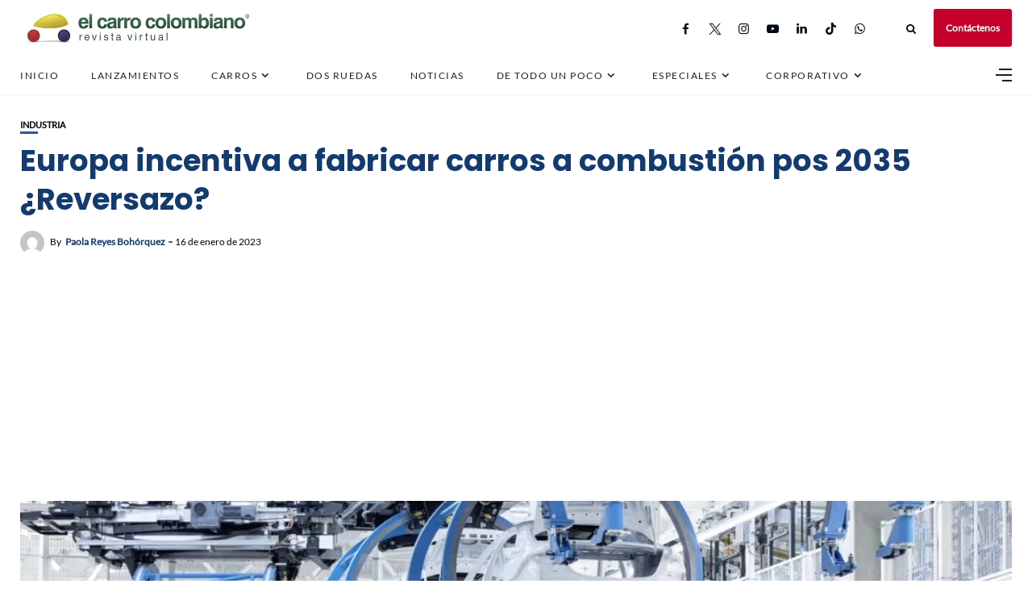

--- FILE ---
content_type: text/html; charset=UTF-8
request_url: https://www.elcarrocolombiano.com/industria/europa-incentiva-a-fabricar-carros-a-combustion-pos-2035-reversazo/
body_size: 149596
content:
<!DOCTYPE html>
<html lang="es">
<head>
    <!-- Google Tag Manager -->
<script>(function(w,d,s,l,i){w[l]=w[l]||[];w[l].push({'gtm.start':
new Date().getTime(),event:'gtm.js'});var f=d.getElementsByTagName(s)[0],
j=d.createElement(s),dl=l!='dataLayer'?'&l='+l:'';j.async=true;j.src=
'https://www.googletagmanager.com/gtm.js?id='+i+dl;f.parentNode.insertBefore(j,f);
})(window,document,'script','dataLayer','GTM-NQ323GSL');</script>
<!-- End Google Tag Manager -->
	<meta charset="UTF-8">
    <meta http-equiv="X-UA-Compatible" content="IE=edge">
    <meta name="viewport" content="width=device-width, initial-scale=1">
    <meta name="robots" content="max-image-preview:large">
	<meta name="robots" content="max-video-preview:-1">
	<link rel="profile" href="http://gmpg.org/xfn/11" />
    <link rel="pingback" href="https://www.elcarrocolombiano.com/xmlrpc.php">
		    
<meta name='robots' content='index, follow, max-image-preview:large, max-snippet:-1, max-video-preview:-1' />
<!-- Etiqueta de Google (gtag.js) modo de consentimiento dataLayer añadido por Site Kit -->
<script type="text/javascript" id="google_gtagjs-js-consent-mode-data-layer">
/* <![CDATA[ */
window.dataLayer = window.dataLayer || [];function gtag(){dataLayer.push(arguments);}
gtag('consent', 'default', {"ad_personalization":"denied","ad_storage":"denied","ad_user_data":"denied","analytics_storage":"denied","functionality_storage":"denied","security_storage":"denied","personalization_storage":"denied","region":["AT","BE","BG","CH","CY","CZ","DE","DK","EE","ES","FI","FR","GB","GR","HR","HU","IE","IS","IT","LI","LT","LU","LV","MT","NL","NO","PL","PT","RO","SE","SI","SK"],"wait_for_update":500});
window._googlesitekitConsentCategoryMap = {"statistics":["analytics_storage"],"marketing":["ad_storage","ad_user_data","ad_personalization"],"functional":["functionality_storage","security_storage"],"preferences":["personalization_storage"]};
window._googlesitekitConsents = {"ad_personalization":"denied","ad_storage":"denied","ad_user_data":"denied","analytics_storage":"denied","functionality_storage":"denied","security_storage":"denied","personalization_storage":"denied","region":["AT","BE","BG","CH","CY","CZ","DE","DK","EE","ES","FI","FR","GB","GR","HR","HU","IE","IS","IT","LI","LT","LU","LV","MT","NL","NO","PL","PT","RO","SE","SI","SK"],"wait_for_update":500};
/* ]]> */
</script>
<!-- Fin de la etiqueta Google (gtag.js) modo de consentimiento dataLayer añadido por Site Kit -->

	<!-- This site is optimized with the Yoast SEO Premium plugin v19.1 (Yoast SEO v25.6) - https://yoast.com/wordpress/plugins/seo/ -->
	<title>Europa incentiva a fabricar carros a combustión pos 2035 ¿Reversazo?</title>
	<meta name="description" content="La idea de la Unión Europea es que las marcas sigan fabricando este tipo de carros, pero que se exporten a otros territorios. Se proyecta que estos vehículos sigan siendo un buen negocio por varios años." />
	<link rel="canonical" href="https://www.elcarrocolombiano.com/industria/europa-incentiva-a-fabricar-carros-a-combustion-pos-2035-reversazo/" />
	<meta property="og:locale" content="es_ES" />
	<meta property="og:type" content="article" />
	<meta property="og:title" content="Europa incentiva a fabricar carros a combustión pos 2035 ¿Reversazo?" />
	<meta property="og:description" content="La idea de la Unión Europea es que las marcas sigan fabricando este tipo de carros, pero que se exporten a otros territorios. Se proyecta que estos vehículos sigan siendo un buen negocio por varios años." />
	<meta property="og:url" content="https://www.elcarrocolombiano.com/industria/europa-incentiva-a-fabricar-carros-a-combustion-pos-2035-reversazo/" />
	<meta property="og:site_name" content="El Carro Colombiano" />
	<meta property="article:publisher" content="http://www.facebook.com/elcarrocolombiano/" />
	<meta property="article:published_time" content="2023-01-16T16:45:20+00:00" />
	<meta property="og:image" content="https://www.elcarrocolombiano.com/wp-content/uploads/2022/06/20220623-AUTOS-A-COMBUSTION-ALEMANIA-PORTADA.jpg" />
	<meta property="og:image:width" content="1100" />
	<meta property="og:image:height" content="675" />
	<meta property="og:image:type" content="image/jpeg" />
	<meta name="author" content="Paola Reyes Bohórquez" />
	<meta name="twitter:card" content="summary_large_image" />
	<meta name="twitter:creator" content="@carrocolombiano" />
	<meta name="twitter:site" content="@carrocolombiano" />
	<meta name="twitter:label1" content="Escrito por" />
	<meta name="twitter:data1" content="Paola Reyes Bohórquez" />
	<meta name="twitter:label2" content="Tiempo de lectura" />
	<meta name="twitter:data2" content="3 minutos" />
	<script type="application/ld+json" class="yoast-schema-graph">{"@context":"https://schema.org","@graph":[{"@type":"NewsArticle","@id":"https://www.elcarrocolombiano.com/industria/europa-incentiva-a-fabricar-carros-a-combustion-pos-2035-reversazo/#article","isPartOf":{"@id":"https://www.elcarrocolombiano.com/industria/europa-incentiva-a-fabricar-carros-a-combustion-pos-2035-reversazo/"},"author":{"name":"Paola Reyes Bohórquez","@id":"https://www.elcarrocolombiano.com/#/schema/person/410e52f9f27c12d9db8c11311c3fb181"},"headline":"Europa incentiva a fabricar carros a combustión pos 2035 ¿Reversazo?","datePublished":"2023-01-16T16:45:20+00:00","mainEntityOfPage":{"@id":"https://www.elcarrocolombiano.com/industria/europa-incentiva-a-fabricar-carros-a-combustion-pos-2035-reversazo/"},"wordCount":455,"publisher":{"@id":"https://www.elcarrocolombiano.com/#organization"},"image":{"@id":"https://www.elcarrocolombiano.com/industria/europa-incentiva-a-fabricar-carros-a-combustion-pos-2035-reversazo/#primaryimage"},"thumbnailUrl":"https://www.elcarrocolombiano.com/wp-content/uploads/2022/06/20220623-AUTOS-A-COMBUSTION-ALEMANIA-PORTADA.jpg","keywords":["Carros a combustión","carros electricos","Prohibición venta de vehículos a gasolina","union europea","vehiculos a combustion","vehiculos electricos"],"articleSection":["Industria"],"inLanguage":"es","copyrightYear":"2023","copyrightHolder":{"@id":"https://www.elcarrocolombiano.com/#organization"}},{"@type":"WebPage","@id":"https://www.elcarrocolombiano.com/industria/europa-incentiva-a-fabricar-carros-a-combustion-pos-2035-reversazo/","url":"https://www.elcarrocolombiano.com/industria/europa-incentiva-a-fabricar-carros-a-combustion-pos-2035-reversazo/","name":"Europa incentiva a fabricar carros a combustión pos 2035 ¿Reversazo?","isPartOf":{"@id":"https://www.elcarrocolombiano.com/#website"},"primaryImageOfPage":{"@id":"https://www.elcarrocolombiano.com/industria/europa-incentiva-a-fabricar-carros-a-combustion-pos-2035-reversazo/#primaryimage"},"image":{"@id":"https://www.elcarrocolombiano.com/industria/europa-incentiva-a-fabricar-carros-a-combustion-pos-2035-reversazo/#primaryimage"},"thumbnailUrl":"https://www.elcarrocolombiano.com/wp-content/uploads/2022/06/20220623-AUTOS-A-COMBUSTION-ALEMANIA-PORTADA.jpg","datePublished":"2023-01-16T16:45:20+00:00","description":"La idea de la Unión Europea es que las marcas sigan fabricando este tipo de carros, pero que se exporten a otros territorios. Se proyecta que estos vehículos sigan siendo un buen negocio por varios años.","breadcrumb":{"@id":"https://www.elcarrocolombiano.com/industria/europa-incentiva-a-fabricar-carros-a-combustion-pos-2035-reversazo/#breadcrumb"},"inLanguage":"es","potentialAction":[{"@type":"ReadAction","target":["https://www.elcarrocolombiano.com/industria/europa-incentiva-a-fabricar-carros-a-combustion-pos-2035-reversazo/"]}]},{"@type":"ImageObject","inLanguage":"es","@id":"https://www.elcarrocolombiano.com/industria/europa-incentiva-a-fabricar-carros-a-combustion-pos-2035-reversazo/#primaryimage","url":"https://www.elcarrocolombiano.com/wp-content/uploads/2022/06/20220623-AUTOS-A-COMBUSTION-ALEMANIA-PORTADA.jpg","contentUrl":"https://www.elcarrocolombiano.com/wp-content/uploads/2022/06/20220623-AUTOS-A-COMBUSTION-ALEMANIA-PORTADA.jpg","width":1100,"height":675,"caption":"Autos a combustión Alemania"},{"@type":"BreadcrumbList","@id":"https://www.elcarrocolombiano.com/industria/europa-incentiva-a-fabricar-carros-a-combustion-pos-2035-reversazo/#breadcrumb","itemListElement":[{"@type":"ListItem","position":1,"name":"Inicio","item":"https://www.elcarrocolombiano.com/"},{"@type":"ListItem","position":2,"name":"Europa incentiva a fabricar carros a combustión pos 2035 ¿Reversazo?"}]},{"@type":"WebSite","@id":"https://www.elcarrocolombiano.com/#website","url":"https://www.elcarrocolombiano.com/","name":"El Carro Colombiano","description":"Revista Virtual sobre Carros en Colombia","publisher":{"@id":"https://www.elcarrocolombiano.com/#organization"},"potentialAction":[{"@type":"SearchAction","target":{"@type":"EntryPoint","urlTemplate":"https://www.elcarrocolombiano.com/?s={search_term_string}"},"query-input":{"@type":"PropertyValueSpecification","valueRequired":true,"valueName":"search_term_string"}}],"inLanguage":"es"},{"@type":"Organization","@id":"https://www.elcarrocolombiano.com/#organization","name":"El Carro Colombiano","url":"https://www.elcarrocolombiano.com/","logo":{"@type":"ImageObject","inLanguage":"es","@id":"https://www.elcarrocolombiano.com/#/schema/logo/image/","url":"https://www.elcarrocolombiano.com/wp-content/uploads/2016/06/20150530-LOGO-EL-CARRO-COLOMBIANO-REVISTA-VIRTUAL-PNG-240-PX.png","contentUrl":"https://www.elcarrocolombiano.com/wp-content/uploads/2016/06/20150530-LOGO-EL-CARRO-COLOMBIANO-REVISTA-VIRTUAL-PNG-240-PX.png","width":240,"height":130,"caption":"El Carro Colombiano"},"image":{"@id":"https://www.elcarrocolombiano.com/#/schema/logo/image/"},"sameAs":["http://www.facebook.com/elcarrocolombiano/","https://x.com/carrocolombiano","https://www.instagram.com/elcarrocolombiano/","https://www.linkedin.com/company/elcarrocolombiano/","https://www.tiktok.com/@elcarrocolombiano"]},{"@type":"Person","@id":"https://www.elcarrocolombiano.com/#/schema/person/410e52f9f27c12d9db8c11311c3fb181","name":"Paola Reyes Bohórquez","image":{"@type":"ImageObject","inLanguage":"es","@id":"https://www.elcarrocolombiano.com/#/schema/person/image/","url":"https://secure.gravatar.com/avatar/e3d4fb6fa21036cfdad8a925d5b97b3a?s=96&d=mm&r=g","contentUrl":"https://secure.gravatar.com/avatar/e3d4fb6fa21036cfdad8a925d5b97b3a?s=96&d=mm&r=g","caption":"Paola Reyes Bohórquez"},"url":"https://www.elcarrocolombiano.com/author/paoreyes/"}]}</script>
	<!-- / Yoast SEO Premium plugin. -->


<link rel='dns-prefetch' href='//news.google.com' />
<link rel='dns-prefetch' href='//www.googletagmanager.com' />
<link rel='dns-prefetch' href='//pagead2.googlesyndication.com' />
<link rel='dns-prefetch' href='//fundingchoicesmessages.google.com' />
<meta property="og:image" content="https://www.elcarrocolombiano.com/wp-content/uploads/2022/06/20220623-AUTOS-A-COMBUSTION-ALEMANIA-PORTADA.jpg"/><meta property="og:description" content="La idea de la Unión Europea es que las marcas sigan fabricando este tipo de carros, pero que se..."/><!-- www.elcarrocolombiano.com is managing ads with Advanced Ads 2.0.16 – https://wpadvancedads.com/ --><script id="elcar-ready">
			window.advanced_ads_ready=function(e,a){a=a||"complete";var d=function(e){return"interactive"===a?"loading"!==e:"complete"===e};d(document.readyState)?e():document.addEventListener("readystatechange",(function(a){d(a.target.readyState)&&e()}),{once:"interactive"===a})},window.advanced_ads_ready_queue=window.advanced_ads_ready_queue||[];		</script>
		
<link rel='stylesheet' id='fontawesome-css' href='https://www.elcarrocolombiano.com/wp-content/themes/newsophy/assets/fonts/css/fontello.css' type='text/css' media='all' />
<link rel='stylesheet' id='newsophy-main-css' href='https://www.elcarrocolombiano.com/wp-content/themes/newsophy/style.css' type='text/css' media='all' />
<style id='newsophy-main-inline-css' type='text/css'>
:root {--background:#fff;; --accent:#2a5893; --main:#133b70; --text:#000000; --border:#cfe0e9; } .post-item .image-part img {transition:transform 3s ease-in-out,-webkit-transform 3s ease-in-out; }#header,.nav-panel {background:#fff;}#header {height:90px; }#top-logo {width:290px; } .close-menu::before,.close-menu::before,.close-menu::before,.close-menu::after {background-color:var(--main);} .top-bar-right a.cta-btn,a.cta-btn {background:#e9e9e9;}#menuheader,#nav-wrapper .topmenu .sub-menu,#sidenav {background:#ffffff;} .close::before,.close::after {background-color:var(--main); } .feat-area {background-color:#f1f3f8;} .feat-cont h2 a,.feat-cont .post-meta a {color:var(--main);} .feat-cont .post-meta {color:var(--main);} .picked-area {background:#e9ebf3;} .picked-area.innershadow {box-shadow:3px 7px 19px 3px rgba(27,43,52,0.22) inset; -webkit-box-shadow:3px 7px 19px 3px rgba(27,43,52,0.22) inset; -moz-box-shadow:3px 7px 19px 3px rgba(27,43,52,0.22) inset; }
</style>
<link rel='stylesheet' id='newsophy-responsive-css' href='https://www.elcarrocolombiano.com/wp-content/themes/newsophy/assets/css/responsive.css' type='text/css' media='all' />
<link rel='stylesheet' id='interlace-css-css' href='https://www.elcarrocolombiano.com/wp-content/themes/newsophy/assets/css/interlace.css' type='text/css' media='all' />
<link rel='stylesheet' id='newsophy-amp-css' href='https://www.elcarrocolombiano.com/wp-content/themes/newsophy/assets/css/amp.scss' type='text/css' media='all' />
<link rel='stylesheet' id='sbr_styles-css' href='https://www.elcarrocolombiano.com/wp-content/plugins/reviews-feed/assets/css/sbr-styles.min.css' type='text/css' media='all' />
<link rel='stylesheet' id='sbi_styles-css' href='https://www.elcarrocolombiano.com/wp-content/plugins/instagram-feed/css/sbi-styles.min.css' type='text/css' media='all' />
<link rel='stylesheet' id='wp-block-library-css' href='https://www.elcarrocolombiano.com/wp-includes/css/dist/block-library/style.min.css' type='text/css' media='all' />
<style id='wp-block-library-theme-inline-css' type='text/css'>
.wp-block-audio :where(figcaption){color:#555;font-size:13px;text-align:center}.is-dark-theme .wp-block-audio :where(figcaption){color:#ffffffa6}.wp-block-audio{margin:0 0 1em}.wp-block-code{border:1px solid #ccc;border-radius:4px;font-family:Menlo,Consolas,monaco,monospace;padding:.8em 1em}.wp-block-embed :where(figcaption){color:#555;font-size:13px;text-align:center}.is-dark-theme .wp-block-embed :where(figcaption){color:#ffffffa6}.wp-block-embed{margin:0 0 1em}.blocks-gallery-caption{color:#555;font-size:13px;text-align:center}.is-dark-theme .blocks-gallery-caption{color:#ffffffa6}:root :where(.wp-block-image figcaption){color:#555;font-size:13px;text-align:center}.is-dark-theme :root :where(.wp-block-image figcaption){color:#ffffffa6}.wp-block-image{margin:0 0 1em}.wp-block-pullquote{border-bottom:4px solid;border-top:4px solid;color:currentColor;margin-bottom:1.75em}.wp-block-pullquote cite,.wp-block-pullquote footer,.wp-block-pullquote__citation{color:currentColor;font-size:.8125em;font-style:normal;text-transform:uppercase}.wp-block-quote{border-left:.25em solid;margin:0 0 1.75em;padding-left:1em}.wp-block-quote cite,.wp-block-quote footer{color:currentColor;font-size:.8125em;font-style:normal;position:relative}.wp-block-quote.has-text-align-right{border-left:none;border-right:.25em solid;padding-left:0;padding-right:1em}.wp-block-quote.has-text-align-center{border:none;padding-left:0}.wp-block-quote.is-large,.wp-block-quote.is-style-large,.wp-block-quote.is-style-plain{border:none}.wp-block-search .wp-block-search__label{font-weight:700}.wp-block-search__button{border:1px solid #ccc;padding:.375em .625em}:where(.wp-block-group.has-background){padding:1.25em 2.375em}.wp-block-separator.has-css-opacity{opacity:.4}.wp-block-separator{border:none;border-bottom:2px solid;margin-left:auto;margin-right:auto}.wp-block-separator.has-alpha-channel-opacity{opacity:1}.wp-block-separator:not(.is-style-wide):not(.is-style-dots){width:100px}.wp-block-separator.has-background:not(.is-style-dots){border-bottom:none;height:1px}.wp-block-separator.has-background:not(.is-style-wide):not(.is-style-dots){height:2px}.wp-block-table{margin:0 0 1em}.wp-block-table td,.wp-block-table th{word-break:normal}.wp-block-table :where(figcaption){color:#555;font-size:13px;text-align:center}.is-dark-theme .wp-block-table :where(figcaption){color:#ffffffa6}.wp-block-video :where(figcaption){color:#555;font-size:13px;text-align:center}.is-dark-theme .wp-block-video :where(figcaption){color:#ffffffa6}.wp-block-video{margin:0 0 1em}:root :where(.wp-block-template-part.has-background){margin-bottom:0;margin-top:0;padding:1.25em 2.375em}
</style>
<style id='classic-theme-styles-inline-css' type='text/css'>
/*! This file is auto-generated */
.wp-block-button__link{color:#fff;background-color:#32373c;border-radius:9999px;box-shadow:none;text-decoration:none;padding:calc(.667em + 2px) calc(1.333em + 2px);font-size:1.125em}.wp-block-file__button{background:#32373c;color:#fff;text-decoration:none}
</style>
<style id='global-styles-inline-css' type='text/css'>
:root{--wp--preset--aspect-ratio--square: 1;--wp--preset--aspect-ratio--4-3: 4/3;--wp--preset--aspect-ratio--3-4: 3/4;--wp--preset--aspect-ratio--3-2: 3/2;--wp--preset--aspect-ratio--2-3: 2/3;--wp--preset--aspect-ratio--16-9: 16/9;--wp--preset--aspect-ratio--9-16: 9/16;--wp--preset--color--black: #000000;--wp--preset--color--cyan-bluish-gray: #abb8c3;--wp--preset--color--white: #ffffff;--wp--preset--color--pale-pink: #f78da7;--wp--preset--color--vivid-red: #cf2e2e;--wp--preset--color--luminous-vivid-orange: #ff6900;--wp--preset--color--luminous-vivid-amber: #fcb900;--wp--preset--color--light-green-cyan: #7bdcb5;--wp--preset--color--vivid-green-cyan: #00d084;--wp--preset--color--pale-cyan-blue: #8ed1fc;--wp--preset--color--vivid-cyan-blue: #0693e3;--wp--preset--color--vivid-purple: #9b51e0;--wp--preset--gradient--vivid-cyan-blue-to-vivid-purple: linear-gradient(135deg,rgba(6,147,227,1) 0%,rgb(155,81,224) 100%);--wp--preset--gradient--light-green-cyan-to-vivid-green-cyan: linear-gradient(135deg,rgb(122,220,180) 0%,rgb(0,208,130) 100%);--wp--preset--gradient--luminous-vivid-amber-to-luminous-vivid-orange: linear-gradient(135deg,rgba(252,185,0,1) 0%,rgba(255,105,0,1) 100%);--wp--preset--gradient--luminous-vivid-orange-to-vivid-red: linear-gradient(135deg,rgba(255,105,0,1) 0%,rgb(207,46,46) 100%);--wp--preset--gradient--very-light-gray-to-cyan-bluish-gray: linear-gradient(135deg,rgb(238,238,238) 0%,rgb(169,184,195) 100%);--wp--preset--gradient--cool-to-warm-spectrum: linear-gradient(135deg,rgb(74,234,220) 0%,rgb(151,120,209) 20%,rgb(207,42,186) 40%,rgb(238,44,130) 60%,rgb(251,105,98) 80%,rgb(254,248,76) 100%);--wp--preset--gradient--blush-light-purple: linear-gradient(135deg,rgb(255,206,236) 0%,rgb(152,150,240) 100%);--wp--preset--gradient--blush-bordeaux: linear-gradient(135deg,rgb(254,205,165) 0%,rgb(254,45,45) 50%,rgb(107,0,62) 100%);--wp--preset--gradient--luminous-dusk: linear-gradient(135deg,rgb(255,203,112) 0%,rgb(199,81,192) 50%,rgb(65,88,208) 100%);--wp--preset--gradient--pale-ocean: linear-gradient(135deg,rgb(255,245,203) 0%,rgb(182,227,212) 50%,rgb(51,167,181) 100%);--wp--preset--gradient--electric-grass: linear-gradient(135deg,rgb(202,248,128) 0%,rgb(113,206,126) 100%);--wp--preset--gradient--midnight: linear-gradient(135deg,rgb(2,3,129) 0%,rgb(40,116,252) 100%);--wp--preset--font-size--small: 13px;--wp--preset--font-size--medium: 20px;--wp--preset--font-size--large: 36px;--wp--preset--font-size--x-large: 42px;--wp--preset--spacing--20: 0.44rem;--wp--preset--spacing--30: 0.67rem;--wp--preset--spacing--40: 1rem;--wp--preset--spacing--50: 1.5rem;--wp--preset--spacing--60: 2.25rem;--wp--preset--spacing--70: 3.38rem;--wp--preset--spacing--80: 5.06rem;--wp--preset--shadow--natural: 6px 6px 9px rgba(0, 0, 0, 0.2);--wp--preset--shadow--deep: 12px 12px 50px rgba(0, 0, 0, 0.4);--wp--preset--shadow--sharp: 6px 6px 0px rgba(0, 0, 0, 0.2);--wp--preset--shadow--outlined: 6px 6px 0px -3px rgba(255, 255, 255, 1), 6px 6px rgba(0, 0, 0, 1);--wp--preset--shadow--crisp: 6px 6px 0px rgba(0, 0, 0, 1);}:where(.is-layout-flex){gap: 0.5em;}:where(.is-layout-grid){gap: 0.5em;}body .is-layout-flex{display: flex;}.is-layout-flex{flex-wrap: wrap;align-items: center;}.is-layout-flex > :is(*, div){margin: 0;}body .is-layout-grid{display: grid;}.is-layout-grid > :is(*, div){margin: 0;}:where(.wp-block-columns.is-layout-flex){gap: 2em;}:where(.wp-block-columns.is-layout-grid){gap: 2em;}:where(.wp-block-post-template.is-layout-flex){gap: 1.25em;}:where(.wp-block-post-template.is-layout-grid){gap: 1.25em;}.has-black-color{color: var(--wp--preset--color--black) !important;}.has-cyan-bluish-gray-color{color: var(--wp--preset--color--cyan-bluish-gray) !important;}.has-white-color{color: var(--wp--preset--color--white) !important;}.has-pale-pink-color{color: var(--wp--preset--color--pale-pink) !important;}.has-vivid-red-color{color: var(--wp--preset--color--vivid-red) !important;}.has-luminous-vivid-orange-color{color: var(--wp--preset--color--luminous-vivid-orange) !important;}.has-luminous-vivid-amber-color{color: var(--wp--preset--color--luminous-vivid-amber) !important;}.has-light-green-cyan-color{color: var(--wp--preset--color--light-green-cyan) !important;}.has-vivid-green-cyan-color{color: var(--wp--preset--color--vivid-green-cyan) !important;}.has-pale-cyan-blue-color{color: var(--wp--preset--color--pale-cyan-blue) !important;}.has-vivid-cyan-blue-color{color: var(--wp--preset--color--vivid-cyan-blue) !important;}.has-vivid-purple-color{color: var(--wp--preset--color--vivid-purple) !important;}.has-black-background-color{background-color: var(--wp--preset--color--black) !important;}.has-cyan-bluish-gray-background-color{background-color: var(--wp--preset--color--cyan-bluish-gray) !important;}.has-white-background-color{background-color: var(--wp--preset--color--white) !important;}.has-pale-pink-background-color{background-color: var(--wp--preset--color--pale-pink) !important;}.has-vivid-red-background-color{background-color: var(--wp--preset--color--vivid-red) !important;}.has-luminous-vivid-orange-background-color{background-color: var(--wp--preset--color--luminous-vivid-orange) !important;}.has-luminous-vivid-amber-background-color{background-color: var(--wp--preset--color--luminous-vivid-amber) !important;}.has-light-green-cyan-background-color{background-color: var(--wp--preset--color--light-green-cyan) !important;}.has-vivid-green-cyan-background-color{background-color: var(--wp--preset--color--vivid-green-cyan) !important;}.has-pale-cyan-blue-background-color{background-color: var(--wp--preset--color--pale-cyan-blue) !important;}.has-vivid-cyan-blue-background-color{background-color: var(--wp--preset--color--vivid-cyan-blue) !important;}.has-vivid-purple-background-color{background-color: var(--wp--preset--color--vivid-purple) !important;}.has-black-border-color{border-color: var(--wp--preset--color--black) !important;}.has-cyan-bluish-gray-border-color{border-color: var(--wp--preset--color--cyan-bluish-gray) !important;}.has-white-border-color{border-color: var(--wp--preset--color--white) !important;}.has-pale-pink-border-color{border-color: var(--wp--preset--color--pale-pink) !important;}.has-vivid-red-border-color{border-color: var(--wp--preset--color--vivid-red) !important;}.has-luminous-vivid-orange-border-color{border-color: var(--wp--preset--color--luminous-vivid-orange) !important;}.has-luminous-vivid-amber-border-color{border-color: var(--wp--preset--color--luminous-vivid-amber) !important;}.has-light-green-cyan-border-color{border-color: var(--wp--preset--color--light-green-cyan) !important;}.has-vivid-green-cyan-border-color{border-color: var(--wp--preset--color--vivid-green-cyan) !important;}.has-pale-cyan-blue-border-color{border-color: var(--wp--preset--color--pale-cyan-blue) !important;}.has-vivid-cyan-blue-border-color{border-color: var(--wp--preset--color--vivid-cyan-blue) !important;}.has-vivid-purple-border-color{border-color: var(--wp--preset--color--vivid-purple) !important;}.has-vivid-cyan-blue-to-vivid-purple-gradient-background{background: var(--wp--preset--gradient--vivid-cyan-blue-to-vivid-purple) !important;}.has-light-green-cyan-to-vivid-green-cyan-gradient-background{background: var(--wp--preset--gradient--light-green-cyan-to-vivid-green-cyan) !important;}.has-luminous-vivid-amber-to-luminous-vivid-orange-gradient-background{background: var(--wp--preset--gradient--luminous-vivid-amber-to-luminous-vivid-orange) !important;}.has-luminous-vivid-orange-to-vivid-red-gradient-background{background: var(--wp--preset--gradient--luminous-vivid-orange-to-vivid-red) !important;}.has-very-light-gray-to-cyan-bluish-gray-gradient-background{background: var(--wp--preset--gradient--very-light-gray-to-cyan-bluish-gray) !important;}.has-cool-to-warm-spectrum-gradient-background{background: var(--wp--preset--gradient--cool-to-warm-spectrum) !important;}.has-blush-light-purple-gradient-background{background: var(--wp--preset--gradient--blush-light-purple) !important;}.has-blush-bordeaux-gradient-background{background: var(--wp--preset--gradient--blush-bordeaux) !important;}.has-luminous-dusk-gradient-background{background: var(--wp--preset--gradient--luminous-dusk) !important;}.has-pale-ocean-gradient-background{background: var(--wp--preset--gradient--pale-ocean) !important;}.has-electric-grass-gradient-background{background: var(--wp--preset--gradient--electric-grass) !important;}.has-midnight-gradient-background{background: var(--wp--preset--gradient--midnight) !important;}.has-small-font-size{font-size: var(--wp--preset--font-size--small) !important;}.has-medium-font-size{font-size: var(--wp--preset--font-size--medium) !important;}.has-large-font-size{font-size: var(--wp--preset--font-size--large) !important;}.has-x-large-font-size{font-size: var(--wp--preset--font-size--x-large) !important;}
:where(.wp-block-post-template.is-layout-flex){gap: 1.25em;}:where(.wp-block-post-template.is-layout-grid){gap: 1.25em;}
:where(.wp-block-columns.is-layout-flex){gap: 2em;}:where(.wp-block-columns.is-layout-grid){gap: 2em;}
:root :where(.wp-block-pullquote){font-size: 1.5em;line-height: 1.6;}
</style>
<link rel='stylesheet' id='contact-form-7-css' href='https://www.elcarrocolombiano.com/wp-content/plugins/contact-form-7/includes/css/styles.css' type='text/css' media='all' />
<link rel='stylesheet' id='gn-frontend-gnfollow-style-css' href='https://www.elcarrocolombiano.com/wp-content/plugins/gn-publisher/assets/css/gn-frontend-gnfollow.min.css' type='text/css' media='all' />
<link rel='stylesheet' id='wpfc-css' href='https://www.elcarrocolombiano.com/wp-content/plugins/gs-facebook-comments/public/css/wpfc-public.css' type='text/css' media='all' />
<link rel='stylesheet' id='tablepress-default-css' href='https://www.elcarrocolombiano.com/wp-content/tablepress-combined.min.css' type='text/css' media='all' />
<script type="text/javascript" src="https://www.elcarrocolombiano.com/wp-includes/js/jquery/jquery.min.js" id="jquery-core-js"></script>
<script type="text/javascript" src="https://www.elcarrocolombiano.com/wp-includes/js/jquery/jquery-migrate.min.js" id="jquery-migrate-js"></script>
<script type="text/javascript" src="https://www.elcarrocolombiano.com/wp-content/plugins/gs-facebook-comments/public/js/wpfc-public.js" id="wpfc-js"></script>

<!-- Fragmento de código de la etiqueta de Google (gtag.js) añadida por Site Kit -->
<!-- Fragmento de código de Google Analytics añadido por Site Kit -->
<script type="text/javascript" src="https://www.googletagmanager.com/gtag/js?id=G-GH8MS37SKP" id="google_gtagjs-js" async></script>
<script type="text/javascript" id="google_gtagjs-js-after">
/* <![CDATA[ */
window.dataLayer = window.dataLayer || [];function gtag(){dataLayer.push(arguments);}
gtag("set","linker",{"domains":["www.elcarrocolombiano.com"]});
gtag("js", new Date());
gtag("set", "developer_id.dZTNiMT", true);
gtag("config", "G-GH8MS37SKP", {"googlesitekit_post_type":"post","googlesitekit_post_author":"Paola Reyes Boh\u00f3rquez","googlesitekit_post_date":"20230116"});
/* ]]> */
</script>
<link rel="https://api.w.org/" href="https://www.elcarrocolombiano.com/wp-json/" /><link rel="alternate" title="JSON" type="application/json" href="https://www.elcarrocolombiano.com/wp-json/wp/v2/posts/197978" /><link rel='shortlink' href='https://www.elcarrocolombiano.com/?p=197978' />
<link rel="alternate" title="oEmbed (JSON)" type="application/json+oembed" href="https://www.elcarrocolombiano.com/wp-json/oembed/1.0/embed?url=https%3A%2F%2Fwww.elcarrocolombiano.com%2Findustria%2Feuropa-incentiva-a-fabricar-carros-a-combustion-pos-2035-reversazo%2F" />
<link rel="alternate" title="oEmbed (XML)" type="text/xml+oembed" href="https://www.elcarrocolombiano.com/wp-json/oembed/1.0/embed?url=https%3A%2F%2Fwww.elcarrocolombiano.com%2Findustria%2Feuropa-incentiva-a-fabricar-carros-a-combustion-pos-2035-reversazo%2F&#038;format=xml" />
<meta name="generator" content="auto-sizes 1.4.0">
<meta name="generator" content="Site Kit by Google 1.170.0" /><!-- HFCM by 99 Robots - Snippet # 4: responsivevoice -->
<script src="https://code.responsivevoice.org/responsivevoice.js?key=5CE5EzUI"></script>
<!-- /end HFCM by 99 Robots -->
<script type='text/javascript'>window._taboola = window._taboola || [];
_taboola.push({article:'auto'});
_taboola.push({listenTo:'render',handler:function(p){TRC.modDebug.logMessageToServer(2,"wordpress-integ");}});
_taboola.push({additional_data:{sdkd:{
            "os": "Wordpress",
            "osv": "6.6.4",
            "php_ver": "8.3.6",
            "sdkt": "Taboola Wordpress Plugin",
            "sdkv": "3.0.2",
            "loc_mid": "p",
            "loc_home": ""
        }
    }
});
! function(e, f, u) {
    e.async = 1;
    e.src = u;
    f.parentNode.insertBefore(e, f);
}(document.createElement('script'), document.getElementsByTagName('script')[0], '//cdn.taboola.com/libtrc/elcarrocolombiano-publisher/loader.js');</script><script>document.createElement( "picture" );if(!window.HTMLPictureElement && document.addEventListener) {window.addEventListener("DOMContentLoaded", function() {var s = document.createElement("script");s.src = "https://www.elcarrocolombiano.com/wp-content/plugins/webp-express/js/picturefill.min.js";document.body.appendChild(s);});}</script>
<!-- Metaetiquetas de Google AdSense añadidas por Site Kit -->
<meta name="google-adsense-platform-account" content="ca-host-pub-2644536267352236">
<meta name="google-adsense-platform-domain" content="sitekit.withgoogle.com">
<!-- Acabar con las metaetiquetas de Google AdSense añadidas por Site Kit -->
      <meta name="onesignal" content="wordpress-plugin"/>
            <script>

      window.OneSignalDeferred = window.OneSignalDeferred || [];

      OneSignalDeferred.push(function(OneSignal) {
        var oneSignal_options = {};
        window._oneSignalInitOptions = oneSignal_options;

        oneSignal_options['serviceWorkerParam'] = { scope: '/' };
oneSignal_options['serviceWorkerPath'] = 'OneSignalSDKWorker.js.php';

        OneSignal.Notifications.setDefaultUrl("https://www.elcarrocolombiano.com");

        oneSignal_options['wordpress'] = true;
oneSignal_options['appId'] = '2e9c4b52-561f-4cf7-8fe7-e8de6afc3e79';
oneSignal_options['allowLocalhostAsSecureOrigin'] = true;
oneSignal_options['welcomeNotification'] = { };
oneSignal_options['welcomeNotification']['title'] = "¡Gracias por suscribirte a El Carro Colombiano!";
oneSignal_options['welcomeNotification']['message'] = "Aquí te contaremos las más importantes novedades del mundo automotor.";
oneSignal_options['path'] = "https://www.elcarrocolombiano.com/wp-content/plugins/onesignal-free-web-push-notifications/sdk_files/";
oneSignal_options['safari_web_id'] = "web.onesignal.auto.201c9c11-2835-4563-82b9-55a6f9094e87";
oneSignal_options['promptOptions'] = { };
oneSignal_options['promptOptions']['actionMessage'] = "¿Quieres conocer lo más reciente del mundo automotor? Te invitamos a suscribirte.";
oneSignal_options['promptOptions']['acceptButtonText'] = "¡Claro que sí!";
oneSignal_options['promptOptions']['cancelButtonText'] = "Tal vez después.";
oneSignal_options['notifyButton'] = { };
oneSignal_options['notifyButton']['enable'] = true;
oneSignal_options['notifyButton']['position'] = 'bottom-right';
oneSignal_options['notifyButton']['theme'] = 'inverse';
oneSignal_options['notifyButton']['size'] = 'medium';
oneSignal_options['notifyButton']['showCredit'] = true;
oneSignal_options['notifyButton']['text'] = {};
oneSignal_options['notifyButton']['text']['tip.state.unsubscribed'] = 'Suscríbete a nuestras notificaciones.';
oneSignal_options['notifyButton']['text']['tip.state.subscribed'] = 'Te has suscrito a nuestras notificaciones.';
oneSignal_options['notifyButton']['text']['tip.state.blocked'] = 'Has bloqueado nuestras notificaciones.';
oneSignal_options['notifyButton']['text']['message.action.subscribed'] = 'Gracias por suscribirte a El Carro Colombiano, ¡el mundo automotor al alcance de todos!';
oneSignal_options['notifyButton']['text']['message.action.resubscribed'] = '¡Gracias por suscribirte de nuevo a El Carro Colombiano!';
oneSignal_options['notifyButton']['text']['message.action.unsubscribed'] = 'No recibirás nuevas notificaciones de El Carro Colombiano. ¡Te extrañaremos!';
oneSignal_options['notifyButton']['text']['dialog.main.button.subscribe'] = 'Suscribirse';
oneSignal_options['notifyButton']['text']['dialog.main.button.unsubscribe'] = 'Desvincularse';
oneSignal_options['notifyButton']['text']['dialog.blocked.title'] = 'Desbloquear notificaciones';
oneSignal_options['notifyButton']['text']['dialog.blocked.message'] = 'Sigue las siguientes instrucciones para desbloquear las notificaciones:';
              OneSignal.init(window._oneSignalInitOptions);
              OneSignal.Slidedown.promptPush()      });

      function documentInitOneSignal() {
        var oneSignal_elements = document.getElementsByClassName("OneSignal-prompt");

        var oneSignalLinkClickHandler = function(event) { OneSignal.Notifications.requestPermission(); event.preventDefault(); };        for(var i = 0; i < oneSignal_elements.length; i++)
          oneSignal_elements[i].addEventListener('click', oneSignalLinkClickHandler, false);
      }

      if (document.readyState === 'complete') {
           documentInitOneSignal();
      }
      else {
           window.addEventListener("load", function(event){
               documentInitOneSignal();
          });
      }
    </script>

<!-- Fragmento de código de Google Tag Manager añadido por Site Kit -->
<script type="text/javascript">
/* <![CDATA[ */

			( function( w, d, s, l, i ) {
				w[l] = w[l] || [];
				w[l].push( {'gtm.start': new Date().getTime(), event: 'gtm.js'} );
				var f = d.getElementsByTagName( s )[0],
					j = d.createElement( s ), dl = l != 'dataLayer' ? '&l=' + l : '';
				j.async = true;
				j.src = 'https://www.googletagmanager.com/gtm.js?id=' + i + dl;
				f.parentNode.insertBefore( j, f );
			} )( window, document, 'script', 'dataLayer', 'GTM-NQ323GSL' );
			
/* ]]> */
</script>

<!-- Final del fragmento de código de Google Tag Manager añadido por Site Kit -->

<!-- Fragmento de código de Google Adsense añadido por Site Kit -->
<script type="text/javascript" async="async" src="https://pagead2.googlesyndication.com/pagead/js/adsbygoogle.js?client=ca-pub-4950087306183956&amp;host=ca-host-pub-2644536267352236" crossorigin="anonymous"></script>

<!-- Final del fragmento de código de Google Adsense añadido por Site Kit -->

<!-- Fragmento de código de recuperación de bloqueo de anuncios de Google AdSense añadido por Site Kit. -->
<script async src="https://fundingchoicesmessages.google.com/i/pub-4950087306183956?ers=1" nonce="pVTgLew3L-HWANZYR6HIiA"></script><script nonce="pVTgLew3L-HWANZYR6HIiA">(function() {function signalGooglefcPresent() {if (!window.frames['googlefcPresent']) {if (document.body) {const iframe = document.createElement('iframe'); iframe.style = 'width: 0; height: 0; border: none; z-index: -1000; left: -1000px; top: -1000px;'; iframe.style.display = 'none'; iframe.name = 'googlefcPresent'; document.body.appendChild(iframe);} else {setTimeout(signalGooglefcPresent, 0);}}}signalGooglefcPresent();})();</script>
<!-- Fragmento de código de finalización de recuperación de bloqueo de anuncios de Google AdSense añadido por Site Kit. -->

<!-- Fragmento de código de protección de errores de recuperación de bloqueo de anuncios de Google AdSense añadido por Site Kit. -->
<script>(function(){'use strict';function aa(a){var b=0;return function(){return b<a.length?{done:!1,value:a[b++]}:{done:!0}}}var ba="function"==typeof Object.defineProperties?Object.defineProperty:function(a,b,c){if(a==Array.prototype||a==Object.prototype)return a;a[b]=c.value;return a};
function ea(a){a=["object"==typeof globalThis&&globalThis,a,"object"==typeof window&&window,"object"==typeof self&&self,"object"==typeof global&&global];for(var b=0;b<a.length;++b){var c=a[b];if(c&&c.Math==Math)return c}throw Error("Cannot find global object");}var fa=ea(this);function ha(a,b){if(b)a:{var c=fa;a=a.split(".");for(var d=0;d<a.length-1;d++){var e=a[d];if(!(e in c))break a;c=c[e]}a=a[a.length-1];d=c[a];b=b(d);b!=d&&null!=b&&ba(c,a,{configurable:!0,writable:!0,value:b})}}
var ia="function"==typeof Object.create?Object.create:function(a){function b(){}b.prototype=a;return new b},l;if("function"==typeof Object.setPrototypeOf)l=Object.setPrototypeOf;else{var m;a:{var ja={a:!0},ka={};try{ka.__proto__=ja;m=ka.a;break a}catch(a){}m=!1}l=m?function(a,b){a.__proto__=b;if(a.__proto__!==b)throw new TypeError(a+" is not extensible");return a}:null}var la=l;
function n(a,b){a.prototype=ia(b.prototype);a.prototype.constructor=a;if(la)la(a,b);else for(var c in b)if("prototype"!=c)if(Object.defineProperties){var d=Object.getOwnPropertyDescriptor(b,c);d&&Object.defineProperty(a,c,d)}else a[c]=b[c];a.A=b.prototype}function ma(){for(var a=Number(this),b=[],c=a;c<arguments.length;c++)b[c-a]=arguments[c];return b}
var na="function"==typeof Object.assign?Object.assign:function(a,b){for(var c=1;c<arguments.length;c++){var d=arguments[c];if(d)for(var e in d)Object.prototype.hasOwnProperty.call(d,e)&&(a[e]=d[e])}return a};ha("Object.assign",function(a){return a||na});/*

 Copyright The Closure Library Authors.
 SPDX-License-Identifier: Apache-2.0
*/
var p=this||self;function q(a){return a};var t,u;a:{for(var oa=["CLOSURE_FLAGS"],v=p,x=0;x<oa.length;x++)if(v=v[oa[x]],null==v){u=null;break a}u=v}var pa=u&&u[610401301];t=null!=pa?pa:!1;var z,qa=p.navigator;z=qa?qa.userAgentData||null:null;function A(a){return t?z?z.brands.some(function(b){return(b=b.brand)&&-1!=b.indexOf(a)}):!1:!1}function B(a){var b;a:{if(b=p.navigator)if(b=b.userAgent)break a;b=""}return-1!=b.indexOf(a)};function C(){return t?!!z&&0<z.brands.length:!1}function D(){return C()?A("Chromium"):(B("Chrome")||B("CriOS"))&&!(C()?0:B("Edge"))||B("Silk")};var ra=C()?!1:B("Trident")||B("MSIE");!B("Android")||D();D();B("Safari")&&(D()||(C()?0:B("Coast"))||(C()?0:B("Opera"))||(C()?0:B("Edge"))||(C()?A("Microsoft Edge"):B("Edg/"))||C()&&A("Opera"));var sa={},E=null;var ta="undefined"!==typeof Uint8Array,ua=!ra&&"function"===typeof btoa;var F="function"===typeof Symbol&&"symbol"===typeof Symbol()?Symbol():void 0,G=F?function(a,b){a[F]|=b}:function(a,b){void 0!==a.g?a.g|=b:Object.defineProperties(a,{g:{value:b,configurable:!0,writable:!0,enumerable:!1}})};function va(a){var b=H(a);1!==(b&1)&&(Object.isFrozen(a)&&(a=Array.prototype.slice.call(a)),I(a,b|1))}
var H=F?function(a){return a[F]|0}:function(a){return a.g|0},J=F?function(a){return a[F]}:function(a){return a.g},I=F?function(a,b){a[F]=b}:function(a,b){void 0!==a.g?a.g=b:Object.defineProperties(a,{g:{value:b,configurable:!0,writable:!0,enumerable:!1}})};function wa(){var a=[];G(a,1);return a}function xa(a,b){I(b,(a|0)&-99)}function K(a,b){I(b,(a|34)&-73)}function L(a){a=a>>11&1023;return 0===a?536870912:a};var M={};function N(a){return null!==a&&"object"===typeof a&&!Array.isArray(a)&&a.constructor===Object}var O,ya=[];I(ya,39);O=Object.freeze(ya);var P;function Q(a,b){P=b;a=new a(b);P=void 0;return a}
function R(a,b,c){null==a&&(a=P);P=void 0;if(null==a){var d=96;c?(a=[c],d|=512):a=[];b&&(d=d&-2095105|(b&1023)<<11)}else{if(!Array.isArray(a))throw Error();d=H(a);if(d&64)return a;d|=64;if(c&&(d|=512,c!==a[0]))throw Error();a:{c=a;var e=c.length;if(e){var f=e-1,g=c[f];if(N(g)){d|=256;b=(d>>9&1)-1;e=f-b;1024<=e&&(za(c,b,g),e=1023);d=d&-2095105|(e&1023)<<11;break a}}b&&(g=(d>>9&1)-1,b=Math.max(b,e-g),1024<b&&(za(c,g,{}),d|=256,b=1023),d=d&-2095105|(b&1023)<<11)}}I(a,d);return a}
function za(a,b,c){for(var d=1023+b,e=a.length,f=d;f<e;f++){var g=a[f];null!=g&&g!==c&&(c[f-b]=g)}a.length=d+1;a[d]=c};function Aa(a){switch(typeof a){case "number":return isFinite(a)?a:String(a);case "boolean":return a?1:0;case "object":if(a&&!Array.isArray(a)&&ta&&null!=a&&a instanceof Uint8Array){if(ua){for(var b="",c=0,d=a.length-10240;c<d;)b+=String.fromCharCode.apply(null,a.subarray(c,c+=10240));b+=String.fromCharCode.apply(null,c?a.subarray(c):a);a=btoa(b)}else{void 0===b&&(b=0);if(!E){E={};c="ABCDEFGHIJKLMNOPQRSTUVWXYZabcdefghijklmnopqrstuvwxyz0123456789".split("");d=["+/=","+/","-_=","-_.","-_"];for(var e=
0;5>e;e++){var f=c.concat(d[e].split(""));sa[e]=f;for(var g=0;g<f.length;g++){var h=f[g];void 0===E[h]&&(E[h]=g)}}}b=sa[b];c=Array(Math.floor(a.length/3));d=b[64]||"";for(e=f=0;f<a.length-2;f+=3){var k=a[f],w=a[f+1];h=a[f+2];g=b[k>>2];k=b[(k&3)<<4|w>>4];w=b[(w&15)<<2|h>>6];h=b[h&63];c[e++]=g+k+w+h}g=0;h=d;switch(a.length-f){case 2:g=a[f+1],h=b[(g&15)<<2]||d;case 1:a=a[f],c[e]=b[a>>2]+b[(a&3)<<4|g>>4]+h+d}a=c.join("")}return a}}return a};function Ba(a,b,c){a=Array.prototype.slice.call(a);var d=a.length,e=b&256?a[d-1]:void 0;d+=e?-1:0;for(b=b&512?1:0;b<d;b++)a[b]=c(a[b]);if(e){b=a[b]={};for(var f in e)Object.prototype.hasOwnProperty.call(e,f)&&(b[f]=c(e[f]))}return a}function Da(a,b,c,d,e,f){if(null!=a){if(Array.isArray(a))a=e&&0==a.length&&H(a)&1?void 0:f&&H(a)&2?a:Ea(a,b,c,void 0!==d,e,f);else if(N(a)){var g={},h;for(h in a)Object.prototype.hasOwnProperty.call(a,h)&&(g[h]=Da(a[h],b,c,d,e,f));a=g}else a=b(a,d);return a}}
function Ea(a,b,c,d,e,f){var g=d||c?H(a):0;d=d?!!(g&32):void 0;a=Array.prototype.slice.call(a);for(var h=0;h<a.length;h++)a[h]=Da(a[h],b,c,d,e,f);c&&c(g,a);return a}function Fa(a){return a.s===M?a.toJSON():Aa(a)};function Ga(a,b,c){c=void 0===c?K:c;if(null!=a){if(ta&&a instanceof Uint8Array)return b?a:new Uint8Array(a);if(Array.isArray(a)){var d=H(a);if(d&2)return a;if(b&&!(d&64)&&(d&32||0===d))return I(a,d|34),a;a=Ea(a,Ga,d&4?K:c,!0,!1,!0);b=H(a);b&4&&b&2&&Object.freeze(a);return a}a.s===M&&(b=a.h,c=J(b),a=c&2?a:Q(a.constructor,Ha(b,c,!0)));return a}}function Ha(a,b,c){var d=c||b&2?K:xa,e=!!(b&32);a=Ba(a,b,function(f){return Ga(f,e,d)});G(a,32|(c?2:0));return a};function Ia(a,b){a=a.h;return Ja(a,J(a),b)}function Ja(a,b,c,d){if(-1===c)return null;if(c>=L(b)){if(b&256)return a[a.length-1][c]}else{var e=a.length;if(d&&b&256&&(d=a[e-1][c],null!=d))return d;b=c+((b>>9&1)-1);if(b<e)return a[b]}}function Ka(a,b,c,d,e){var f=L(b);if(c>=f||e){e=b;if(b&256)f=a[a.length-1];else{if(null==d)return;f=a[f+((b>>9&1)-1)]={};e|=256}f[c]=d;e&=-1025;e!==b&&I(a,e)}else a[c+((b>>9&1)-1)]=d,b&256&&(d=a[a.length-1],c in d&&delete d[c]),b&1024&&I(a,b&-1025)}
function La(a,b){var c=Ma;var d=void 0===d?!1:d;var e=a.h;var f=J(e),g=Ja(e,f,b,d);var h=!1;if(null==g||"object"!==typeof g||(h=Array.isArray(g))||g.s!==M)if(h){var k=h=H(g);0===k&&(k|=f&32);k|=f&2;k!==h&&I(g,k);c=new c(g)}else c=void 0;else c=g;c!==g&&null!=c&&Ka(e,f,b,c,d);e=c;if(null==e)return e;a=a.h;f=J(a);f&2||(g=e,c=g.h,h=J(c),g=h&2?Q(g.constructor,Ha(c,h,!1)):g,g!==e&&(e=g,Ka(a,f,b,e,d)));return e}function Na(a,b){a=Ia(a,b);return null==a||"string"===typeof a?a:void 0}
function Oa(a,b){a=Ia(a,b);return null!=a?a:0}function S(a,b){a=Na(a,b);return null!=a?a:""};function T(a,b,c){this.h=R(a,b,c)}T.prototype.toJSON=function(){var a=Ea(this.h,Fa,void 0,void 0,!1,!1);return Pa(this,a,!0)};T.prototype.s=M;T.prototype.toString=function(){return Pa(this,this.h,!1).toString()};
function Pa(a,b,c){var d=a.constructor.v,e=L(J(c?a.h:b)),f=!1;if(d){if(!c){b=Array.prototype.slice.call(b);var g;if(b.length&&N(g=b[b.length-1]))for(f=0;f<d.length;f++)if(d[f]>=e){Object.assign(b[b.length-1]={},g);break}f=!0}e=b;c=!c;g=J(a.h);a=L(g);g=(g>>9&1)-1;for(var h,k,w=0;w<d.length;w++)if(k=d[w],k<a){k+=g;var r=e[k];null==r?e[k]=c?O:wa():c&&r!==O&&va(r)}else h||(r=void 0,e.length&&N(r=e[e.length-1])?h=r:e.push(h={})),r=h[k],null==h[k]?h[k]=c?O:wa():c&&r!==O&&va(r)}d=b.length;if(!d)return b;
var Ca;if(N(h=b[d-1])){a:{var y=h;e={};c=!1;for(var ca in y)Object.prototype.hasOwnProperty.call(y,ca)&&(a=y[ca],Array.isArray(a)&&a!=a&&(c=!0),null!=a?e[ca]=a:c=!0);if(c){for(var rb in e){y=e;break a}y=null}}y!=h&&(Ca=!0);d--}for(;0<d;d--){h=b[d-1];if(null!=h)break;var cb=!0}if(!Ca&&!cb)return b;var da;f?da=b:da=Array.prototype.slice.call(b,0,d);b=da;f&&(b.length=d);y&&b.push(y);return b};function Qa(a){return function(b){if(null==b||""==b)b=new a;else{b=JSON.parse(b);if(!Array.isArray(b))throw Error(void 0);G(b,32);b=Q(a,b)}return b}};function Ra(a){this.h=R(a)}n(Ra,T);var Sa=Qa(Ra);var U;function V(a){this.g=a}V.prototype.toString=function(){return this.g+""};var Ta={};function Ua(){return Math.floor(2147483648*Math.random()).toString(36)+Math.abs(Math.floor(2147483648*Math.random())^Date.now()).toString(36)};function Va(a,b){b=String(b);"application/xhtml+xml"===a.contentType&&(b=b.toLowerCase());return a.createElement(b)}function Wa(a){this.g=a||p.document||document}Wa.prototype.appendChild=function(a,b){a.appendChild(b)};/*

 SPDX-License-Identifier: Apache-2.0
*/
function Xa(a,b){a.src=b instanceof V&&b.constructor===V?b.g:"type_error:TrustedResourceUrl";var c,d;(c=(b=null==(d=(c=(a.ownerDocument&&a.ownerDocument.defaultView||window).document).querySelector)?void 0:d.call(c,"script[nonce]"))?b.nonce||b.getAttribute("nonce")||"":"")&&a.setAttribute("nonce",c)};function Ya(a){a=void 0===a?document:a;return a.createElement("script")};function Za(a,b,c,d,e,f){try{var g=a.g,h=Ya(g);h.async=!0;Xa(h,b);g.head.appendChild(h);h.addEventListener("load",function(){e();d&&g.head.removeChild(h)});h.addEventListener("error",function(){0<c?Za(a,b,c-1,d,e,f):(d&&g.head.removeChild(h),f())})}catch(k){f()}};var $a=p.atob("aHR0cHM6Ly93d3cuZ3N0YXRpYy5jb20vaW1hZ2VzL2ljb25zL21hdGVyaWFsL3N5c3RlbS8xeC93YXJuaW5nX2FtYmVyXzI0ZHAucG5n"),ab=p.atob("WW91IGFyZSBzZWVpbmcgdGhpcyBtZXNzYWdlIGJlY2F1c2UgYWQgb3Igc2NyaXB0IGJsb2NraW5nIHNvZnR3YXJlIGlzIGludGVyZmVyaW5nIHdpdGggdGhpcyBwYWdlLg=="),bb=p.atob("RGlzYWJsZSBhbnkgYWQgb3Igc2NyaXB0IGJsb2NraW5nIHNvZnR3YXJlLCB0aGVuIHJlbG9hZCB0aGlzIHBhZ2Uu");function db(a,b,c){this.i=a;this.l=new Wa(this.i);this.g=null;this.j=[];this.m=!1;this.u=b;this.o=c}
function eb(a){if(a.i.body&&!a.m){var b=function(){fb(a);p.setTimeout(function(){return gb(a,3)},50)};Za(a.l,a.u,2,!0,function(){p[a.o]||b()},b);a.m=!0}}
function fb(a){for(var b=W(1,5),c=0;c<b;c++){var d=X(a);a.i.body.appendChild(d);a.j.push(d)}b=X(a);b.style.bottom="0";b.style.left="0";b.style.position="fixed";b.style.width=W(100,110).toString()+"%";b.style.zIndex=W(2147483544,2147483644).toString();b.style["background-color"]=hb(249,259,242,252,219,229);b.style["box-shadow"]="0 0 12px #888";b.style.color=hb(0,10,0,10,0,10);b.style.display="flex";b.style["justify-content"]="center";b.style["font-family"]="Roboto, Arial";c=X(a);c.style.width=W(80,
85).toString()+"%";c.style.maxWidth=W(750,775).toString()+"px";c.style.margin="24px";c.style.display="flex";c.style["align-items"]="flex-start";c.style["justify-content"]="center";d=Va(a.l.g,"IMG");d.className=Ua();d.src=$a;d.alt="Warning icon";d.style.height="24px";d.style.width="24px";d.style["padding-right"]="16px";var e=X(a),f=X(a);f.style["font-weight"]="bold";f.textContent=ab;var g=X(a);g.textContent=bb;Y(a,e,f);Y(a,e,g);Y(a,c,d);Y(a,c,e);Y(a,b,c);a.g=b;a.i.body.appendChild(a.g);b=W(1,5);for(c=
0;c<b;c++)d=X(a),a.i.body.appendChild(d),a.j.push(d)}function Y(a,b,c){for(var d=W(1,5),e=0;e<d;e++){var f=X(a);b.appendChild(f)}b.appendChild(c);c=W(1,5);for(d=0;d<c;d++)e=X(a),b.appendChild(e)}function W(a,b){return Math.floor(a+Math.random()*(b-a))}function hb(a,b,c,d,e,f){return"rgb("+W(Math.max(a,0),Math.min(b,255)).toString()+","+W(Math.max(c,0),Math.min(d,255)).toString()+","+W(Math.max(e,0),Math.min(f,255)).toString()+")"}function X(a){a=Va(a.l.g,"DIV");a.className=Ua();return a}
function gb(a,b){0>=b||null!=a.g&&0!=a.g.offsetHeight&&0!=a.g.offsetWidth||(ib(a),fb(a),p.setTimeout(function(){return gb(a,b-1)},50))}
function ib(a){var b=a.j;var c="undefined"!=typeof Symbol&&Symbol.iterator&&b[Symbol.iterator];if(c)b=c.call(b);else if("number"==typeof b.length)b={next:aa(b)};else throw Error(String(b)+" is not an iterable or ArrayLike");for(c=b.next();!c.done;c=b.next())(c=c.value)&&c.parentNode&&c.parentNode.removeChild(c);a.j=[];(b=a.g)&&b.parentNode&&b.parentNode.removeChild(b);a.g=null};function jb(a,b,c,d,e){function f(k){document.body?g(document.body):0<k?p.setTimeout(function(){f(k-1)},e):b()}function g(k){k.appendChild(h);p.setTimeout(function(){h?(0!==h.offsetHeight&&0!==h.offsetWidth?b():a(),h.parentNode&&h.parentNode.removeChild(h)):a()},d)}var h=kb(c);f(3)}function kb(a){var b=document.createElement("div");b.className=a;b.style.width="1px";b.style.height="1px";b.style.position="absolute";b.style.left="-10000px";b.style.top="-10000px";b.style.zIndex="-10000";return b};function Ma(a){this.h=R(a)}n(Ma,T);function lb(a){this.h=R(a)}n(lb,T);var mb=Qa(lb);function nb(a){a=Na(a,4)||"";if(void 0===U){var b=null;var c=p.trustedTypes;if(c&&c.createPolicy){try{b=c.createPolicy("goog#html",{createHTML:q,createScript:q,createScriptURL:q})}catch(d){p.console&&p.console.error(d.message)}U=b}else U=b}a=(b=U)?b.createScriptURL(a):a;return new V(a,Ta)};function ob(a,b){this.m=a;this.o=new Wa(a.document);this.g=b;this.j=S(this.g,1);this.u=nb(La(this.g,2));this.i=!1;b=nb(La(this.g,13));this.l=new db(a.document,b,S(this.g,12))}ob.prototype.start=function(){pb(this)};
function pb(a){qb(a);Za(a.o,a.u,3,!1,function(){a:{var b=a.j;var c=p.btoa(b);if(c=p[c]){try{var d=Sa(p.atob(c))}catch(e){b=!1;break a}b=b===Na(d,1)}else b=!1}b?Z(a,S(a.g,14)):(Z(a,S(a.g,8)),eb(a.l))},function(){jb(function(){Z(a,S(a.g,7));eb(a.l)},function(){return Z(a,S(a.g,6))},S(a.g,9),Oa(a.g,10),Oa(a.g,11))})}function Z(a,b){a.i||(a.i=!0,a=new a.m.XMLHttpRequest,a.open("GET",b,!0),a.send())}function qb(a){var b=p.btoa(a.j);a.m[b]&&Z(a,S(a.g,5))};(function(a,b){p[a]=function(){var c=ma.apply(0,arguments);p[a]=function(){};b.apply(null,c)}})("__h82AlnkH6D91__",function(a){"function"===typeof window.atob&&(new ob(window,mb(window.atob(a)))).start()});}).call(this);

window.__h82AlnkH6D91__("[base64]/[base64]/[base64]/[base64]");</script>
<!-- Fragmento de código de finalización de protección de errores de recuperación de bloqueo de anuncios de Google AdSense añadido por Site Kit. -->
<link rel="icon" href="https://www.elcarrocolombiano.com/wp-content/uploads/2024/09/cropped-Sin-titulo-31-32x32.png" sizes="32x32" />
<link rel="icon" href="https://www.elcarrocolombiano.com/wp-content/uploads/2024/09/cropped-Sin-titulo-31-192x192.png" sizes="192x192" />
<link rel="apple-touch-icon" href="https://www.elcarrocolombiano.com/wp-content/uploads/2024/09/cropped-Sin-titulo-31-180x180.png" />
<meta name="msapplication-TileImage" content="https://www.elcarrocolombiano.com/wp-content/uploads/2024/09/cropped-Sin-titulo-31-270x270.png" />
<style id="kirki-inline-styles">.site-wrapper img{-webkit-border-radius:0px;-moz-border-radius:0px;border-radius:0px;}#header, #header .container{height:68px;}#top-logo{width:290px;}#header{background-color:#FFFFFF;}.header-social-links a, #top-search a.search, #menu-toggle a, .mobile-menu li.menu-item a, .sub-menu-toggle{color:#030b12;}.header-social-links a:hover, #top-search a.search:hover, .mobile-menu li a:hover, #menu-toggle a:hover, .mobile-menu li.menu-item a:hover{color:#133b70;}.top-bar-right a.cta-btn, .mobmenu-wrapper a.cta-btn{background-color:#c4002b;}#menuheader .container{height:50px;}#menuheader{background-color:#FFFFFF;border-color:#f4f6fa;}li.menu-item a, .hidden-sidebar-button a.open-hidden-sidebar, .cart-contents::before{color:#1a1f28;}li.menu-item a:hover, #menuheader #nav-wrapper .topmenu .current-menu-item a{color:var(--accent);}.feat-area{background-color:#f1f3f8;}.feat-area h2 a, .feat-area .post-meta .post-author .author a{color:#030b12;}.feat-area h2 a:hover, .feat-area .post-meta .post-author .author a:hover{color:#121d79;}.feat-area .categ a, .feat-area .post-meta li{color:var(--main);}.picked-area{background-color:#e9ebf3;}.picked-area h2 a, .picked-area .post-meta .post-author .author a, .picked-area .section-title h4{color:#030b12;}.picked-area h2 a:hover, .post-meta .post-author .author a:hover{color:#1d57a3;}.picked-area .categ a, .picked-area .post-meta li{color:var(--main);}.picked-area .section-title h4{border-color:#cfe0e9;}body, #hidden-sidebar .widgets-side{background-color:#fff;}a, #nav-wrapper .topmenu a:hover, .post-title a:hover, .post-meta .author a:hover, .sticky-post-icon, .feat-cont .post-meta a:hover, .loadmore-container a::after, .item-related a:hover, .picked-cont .picked-area h2 a:hover, .picked-area .post-meta a:hover{color:#2a5893;}.nav-links .page-numbers.current, .post-page-numbers.current, input[type="submit"], input.button, ul.post-meta li:not(:last-child)::after{background-color:#2a5893;}.widget-title::after, #nav-wrapper .topmenu .sub-menu, #nav-wrapper .topmenu .children, .post-content blockquote.wp-block-quote, .categ a::after, .picked-area h4:after, .post-box-title:after, .post-tags a, input:focus, textarea:focus{border-color:#2a5893;}h1,h2,h3,h4,h5,h6, .post-meta .author a, .thecomment .comment-text h6.author, .item-related h5 a{color:#133b70;}.nav__icon-toggle-bar{background-color:#133b70;}body, input, figcaption, .comment-form-cookies-consent label, .pagination span, .pagination a, .search-button, .search-form__button, .widget-search-button, .widget a, .footer, .footer__nav-menu li a, .newsophy-header .nav__dropdown-menu > li > a{color:#000000;}input::-webkit-input-placeholder{color:#000000;}input:-moz-placeholder, input::-moz-placeholder{color:#000000;}input:-ms-input-placeholder{color:#000000;}input, select, textarea, .pagination a, .pagination span, .elementor-widget-sidebar .widget, .sidebar .widget, .entry, table>tbody>tr>td, table>tbody>tr>th, table>tfoot>tr>td, table>tfoot>tr>th, table>thead>tr>td, table>thead>tr>th{border-color:#ebebeb;}#section-1, #section-1 .postnum{background-color:#fff;}#section-1 a, #section-1 h4.widget-title, #section-1 .section-title h1{color:#030b12;}#section-1 a:hover, #section-1 .post-title a:hover, #section-1 .postnum, #section-1 .loadmore-container a::after{color:#1c57a3;}#section-1, #section-1 .post-meta, #section-1 .categ a, #section-1 .categ a:hover, #section-1 #section-1 span, #section-1 .wp-block-tag-cloud a{color:#717582;}#section-1 .section-title h1, #section-1 .loadmore-container a{border-color:#cfe0e9;}#section-2, #section-2 .postnum{background-color:#fff;}#section-2 a, #section-2 h4.widget-title, #section-2 .section-title h1{color:#030b12;}#section-2 a:hover, #section-2 .post-title a:hover, #section-2 .postnum, #section-2 .loadmore-container a::after{color:#133b70;}#section-2, #section-2 .post-meta, #section-2 .categ a, #section-2 .categ a:hover, #section-2 #section-2 span, #section-2 .wp-block-tag-cloud a{color:#717582;}#section-2 .section-title h1, #section-2 .loadmore-container a{border-color:#cfe0e9;}#section-3, #section-3 .postnum{background-color:#fff;}#section-3 a, #section-3 h4.widget-title, #section-3 .section-title h1{color:#030b12;}#section-3 a:hover, #section-3 .post-title a:hover, #section-3 .postnum, #section-3 .loadmore-container a::after{color:#133b70;}#section-3, #section-3 .post-meta, #section-3 .categ a, #section-3 .categ a:hover, #section-3 #section-3 span, #section-3 .wp-block-tag-cloud a{color:#717582;}#section-3 .section-title h1, #section-3 .loadmore-container a{border-color:#cfe0e9;}#section-4, #section-4 .postnum{background-color:#fff;}#section-4 a, #section-4 h4.widget-title, #section-4 .section-title h1{color:#030b12;}#section-4 a:hover, #section-4 .post-title a:hover, #section-4 .postnum, #section-4 .loadmore-container a::after{color:#133b70;}#section-4, #section-4 .post-meta, #section-4 .categ a, #section-4 .categ a:hover, #section-4 #section-4 span, #section-4 .wp-block-tag-cloud a{color:#717582;}#section-4 .section-title h1, #section-4 .loadmore-container a{border-color:#cfe0e9;}#section-5, #section-5 .postnum{background-color:#fff;}#section-5 a, #section-5 h4.widget-title, #section-5 .section-title h1{color:#030b12;}#section-5 a:hover, #section-5 .post-title a:hover, #section-5 .postnum, #section-5 .loadmore-container a::after{color:#133db7;}#section-5, #section-5 .post-meta, #section-5 .categ a, #section-5 .categ a:hover, #section-5 #section-5 span, #section-5 .wp-block-tag-cloud a{color:#717582;}#section-5 .section-title h1, #section-5 .loadmore-container a{border-color:#cfe0e9;}#section-6, #section-6 .postnum{background-color:#fff;}#section-6 a, #section-6 h4.widget-title, #section-6 .section-title h1{color:#030b12;}#section-6 a:hover, #section-6 .post-title a:hover, #section-6 .postnum, #section-6 .loadmore-container a::after{color:#133b70;}#section-6, #section-6 .post-meta, #section-6 .categ a, #section-6 .categ a:hover, #section-6 #section-6 span, #section-6 .wp-block-tag-cloud a{color:#717582;}#section-6 .section-title h1, #section-6 .loadmore-container a{border-color:#cfe0e9;}#section-7, #section-7 .postnum{background-color:#fff;}#section-7 a, #section-7 h4.widget-title, #section-7 .section-title h1{color:#030b12;}#section-7 a:hover, #section-7 .post-title a:hover, #section-7 .postnum, #section-7 .loadmore-container a::after{color:#133b70;}#section-7, #section-7 .post-meta, #section-7 .categ a, #section-7 .categ a:hover, #section-7 #section-7 span, #section-7 .wp-block-tag-cloud a{color:#717582;}#section-7 .section-title h1, #section-7 .loadmore-container a{border-color:#cfe0e9;}#section-8, #section-8 .postnum{background-color:#fff;}#section-8 a, #section-8 h4.widget-title, #section-8 .section-title h1{color:#030b12;}#section-8 a:hover, #section-8 .post-title a:hover, #section-8 .postnum, #section-8 .loadmore-container a::after{color:#133b70;}#section-8, #section-8 .post-meta, #section-8 .categ a, #section-8 .categ a:hover, #section-8 #section-8 span, #section-8 .wp-block-tag-cloud a{color:#717582;}#section-8 .section-title h1, #section-8 .loadmore-container a{border-color:#cfe0e9;}#section-9, #section-9 .postnum{background-color:#fff;}#section-9 a, #section-9 h4.widget-title, #section-9 .section-title h1{color:#030b12;}#section-9 a:hover, #section-9 .post-title a:hover, #section-9 .postnum, #section-9 .loadmore-container a::after{color:#2c40ff;}#section-9, #section-9 .post-meta, #section-9 .categ a, #section-9 .categ a:hover, #section-9 #section-9 span, #section-9 .wp-block-tag-cloud a{color:#717582;}#section-9 .section-title h1, #section-9 .loadmore-container a{border-color:#cfe0e9;}#section-10, #section-10 .postnum{background-color:#fff;}#section-10 a, #section-10 h4.widget-title, #section-10 .section-title h1{color:#030b12;}#section-10 a:hover, #section-10 .post-title a:hover, #section-10 .postnum, #section-10 .loadmore-container a::after{color:#2c40ff;}#section-10, #section-10 .post-meta, #section-10 .categ a, #section-10 .categ a:hover, #section-10 #section-10 span, #section-10 .wp-block-tag-cloud a{color:#717582;}#section-10 .section-title h1, #section-10 .loadmore-container a{border-color:#cfe0e9;}#section-11, #section-11 .postnum{background-color:#fff;}#section-11 a, #section-11 h4.widget-title, #section-11 .section-title h1{color:#030b12;}#section-11 a:hover, #section-11 .post-title a:hover, #section-11 .postnum, #section-11 .loadmore-container a::after{color:#2c40ff;}#section-11, #section-11 .post-meta, #section-11 .categ a, #section-11 .categ a:hover, #section-11 #section-11 span, #section-11 .wp-block-tag-cloud a{color:#717582;}#section-11 .section-title h1, #section-11 .loadmore-container a{border-color:#cfe0e9;}#section-12, #section-12 .postnum{background-color:#fff;}#section-12 a, #section-12 h4.widget-title, #section-12 .section-title h1{color:#030b12;}#section-12 a:hover, #section-12 .post-title a:hover, #section-12 .postnum, #section-12 .loadmore-container a::after{color:#2c40ff;}#section-12, #section-12 .post-meta, #section-12 .categ a, #section-12 .categ a:hover, #section-12 #section-12 span, #section-12 .wp-block-tag-cloud a{color:#717582;}#section-12 .section-title h1, #section-12 .loadmore-container a{border-color:#cfe0e9;}body, body p{font-family:Lato;font-size:20px;font-weight:400;line-height:1.5em;}h1,h2,h3,h4,h5,h6, .post-title, .widget_recent_entries ul li a, .wp-block-latest-posts__post-title, .wp-block-latest-comments__comment-link{font-family:Poppins;font-weight:700;text-transform:none;}#menuheader #nav-wrapper .topmenu a{font-size:12px;font-weight:400;}#footer{background-color:#fff;}#footer, #footer-copyright{color:#717582;}#footer a{color:#1a1f28;}#footer a:hover{color:#133b70;}@media (min-width: 1400px){.container{max-width:1260px;}}/* latin-ext */
@font-face {
  font-family: 'Lato';
  font-style: italic;
  font-weight: 400;
  font-display: swap;
  src: url(https://www.elcarrocolombiano.com/wp-content/fonts/lato/S6u8w4BMUTPHjxsAUi-qJCY.woff2) format('woff2');
  unicode-range: U+0100-02BA, U+02BD-02C5, U+02C7-02CC, U+02CE-02D7, U+02DD-02FF, U+0304, U+0308, U+0329, U+1D00-1DBF, U+1E00-1E9F, U+1EF2-1EFF, U+2020, U+20A0-20AB, U+20AD-20C0, U+2113, U+2C60-2C7F, U+A720-A7FF;
}
/* latin */
@font-face {
  font-family: 'Lato';
  font-style: italic;
  font-weight: 400;
  font-display: swap;
  src: url(https://www.elcarrocolombiano.com/wp-content/fonts/lato/S6u8w4BMUTPHjxsAXC-q.woff2) format('woff2');
  unicode-range: U+0000-00FF, U+0131, U+0152-0153, U+02BB-02BC, U+02C6, U+02DA, U+02DC, U+0304, U+0308, U+0329, U+2000-206F, U+20AC, U+2122, U+2191, U+2193, U+2212, U+2215, U+FEFF, U+FFFD;
}
/* latin-ext */
@font-face {
  font-family: 'Lato';
  font-style: normal;
  font-weight: 400;
  font-display: swap;
  src: url(https://www.elcarrocolombiano.com/wp-content/fonts/lato/S6uyw4BMUTPHjxAwXjeu.woff2) format('woff2');
  unicode-range: U+0100-02BA, U+02BD-02C5, U+02C7-02CC, U+02CE-02D7, U+02DD-02FF, U+0304, U+0308, U+0329, U+1D00-1DBF, U+1E00-1E9F, U+1EF2-1EFF, U+2020, U+20A0-20AB, U+20AD-20C0, U+2113, U+2C60-2C7F, U+A720-A7FF;
}
/* latin */
@font-face {
  font-family: 'Lato';
  font-style: normal;
  font-weight: 400;
  font-display: swap;
  src: url(https://www.elcarrocolombiano.com/wp-content/fonts/lato/S6uyw4BMUTPHjx4wXg.woff2) format('woff2');
  unicode-range: U+0000-00FF, U+0131, U+0152-0153, U+02BB-02BC, U+02C6, U+02DA, U+02DC, U+0304, U+0308, U+0329, U+2000-206F, U+20AC, U+2122, U+2191, U+2193, U+2212, U+2215, U+FEFF, U+FFFD;
}/* devanagari */
@font-face {
  font-family: 'Poppins';
  font-style: italic;
  font-weight: 400;
  font-display: swap;
  src: url(https://www.elcarrocolombiano.com/wp-content/fonts/poppins/pxiGyp8kv8JHgFVrJJLucXtAKPY.woff2) format('woff2');
  unicode-range: U+0900-097F, U+1CD0-1CF9, U+200C-200D, U+20A8, U+20B9, U+20F0, U+25CC, U+A830-A839, U+A8E0-A8FF, U+11B00-11B09;
}
/* latin-ext */
@font-face {
  font-family: 'Poppins';
  font-style: italic;
  font-weight: 400;
  font-display: swap;
  src: url(https://www.elcarrocolombiano.com/wp-content/fonts/poppins/pxiGyp8kv8JHgFVrJJLufntAKPY.woff2) format('woff2');
  unicode-range: U+0100-02BA, U+02BD-02C5, U+02C7-02CC, U+02CE-02D7, U+02DD-02FF, U+0304, U+0308, U+0329, U+1D00-1DBF, U+1E00-1E9F, U+1EF2-1EFF, U+2020, U+20A0-20AB, U+20AD-20C0, U+2113, U+2C60-2C7F, U+A720-A7FF;
}
/* latin */
@font-face {
  font-family: 'Poppins';
  font-style: italic;
  font-weight: 400;
  font-display: swap;
  src: url(https://www.elcarrocolombiano.com/wp-content/fonts/poppins/pxiGyp8kv8JHgFVrJJLucHtA.woff2) format('woff2');
  unicode-range: U+0000-00FF, U+0131, U+0152-0153, U+02BB-02BC, U+02C6, U+02DA, U+02DC, U+0304, U+0308, U+0329, U+2000-206F, U+20AC, U+2122, U+2191, U+2193, U+2212, U+2215, U+FEFF, U+FFFD;
}
/* devanagari */
@font-face {
  font-family: 'Poppins';
  font-style: normal;
  font-weight: 400;
  font-display: swap;
  src: url(https://www.elcarrocolombiano.com/wp-content/fonts/poppins/pxiEyp8kv8JHgFVrJJbecmNE.woff2) format('woff2');
  unicode-range: U+0900-097F, U+1CD0-1CF9, U+200C-200D, U+20A8, U+20B9, U+20F0, U+25CC, U+A830-A839, U+A8E0-A8FF, U+11B00-11B09;
}
/* latin-ext */
@font-face {
  font-family: 'Poppins';
  font-style: normal;
  font-weight: 400;
  font-display: swap;
  src: url(https://www.elcarrocolombiano.com/wp-content/fonts/poppins/pxiEyp8kv8JHgFVrJJnecmNE.woff2) format('woff2');
  unicode-range: U+0100-02BA, U+02BD-02C5, U+02C7-02CC, U+02CE-02D7, U+02DD-02FF, U+0304, U+0308, U+0329, U+1D00-1DBF, U+1E00-1E9F, U+1EF2-1EFF, U+2020, U+20A0-20AB, U+20AD-20C0, U+2113, U+2C60-2C7F, U+A720-A7FF;
}
/* latin */
@font-face {
  font-family: 'Poppins';
  font-style: normal;
  font-weight: 400;
  font-display: swap;
  src: url(https://www.elcarrocolombiano.com/wp-content/fonts/poppins/pxiEyp8kv8JHgFVrJJfecg.woff2) format('woff2');
  unicode-range: U+0000-00FF, U+0131, U+0152-0153, U+02BB-02BC, U+02C6, U+02DA, U+02DC, U+0304, U+0308, U+0329, U+2000-206F, U+20AC, U+2122, U+2191, U+2193, U+2212, U+2215, U+FEFF, U+FFFD;
}
/* devanagari */
@font-face {
  font-family: 'Poppins';
  font-style: normal;
  font-weight: 700;
  font-display: swap;
  src: url(https://www.elcarrocolombiano.com/wp-content/fonts/poppins/pxiByp8kv8JHgFVrLCz7Z11lFc-K.woff2) format('woff2');
  unicode-range: U+0900-097F, U+1CD0-1CF9, U+200C-200D, U+20A8, U+20B9, U+20F0, U+25CC, U+A830-A839, U+A8E0-A8FF, U+11B00-11B09;
}
/* latin-ext */
@font-face {
  font-family: 'Poppins';
  font-style: normal;
  font-weight: 700;
  font-display: swap;
  src: url(https://www.elcarrocolombiano.com/wp-content/fonts/poppins/pxiByp8kv8JHgFVrLCz7Z1JlFc-K.woff2) format('woff2');
  unicode-range: U+0100-02BA, U+02BD-02C5, U+02C7-02CC, U+02CE-02D7, U+02DD-02FF, U+0304, U+0308, U+0329, U+1D00-1DBF, U+1E00-1E9F, U+1EF2-1EFF, U+2020, U+20A0-20AB, U+20AD-20C0, U+2113, U+2C60-2C7F, U+A720-A7FF;
}
/* latin */
@font-face {
  font-family: 'Poppins';
  font-style: normal;
  font-weight: 700;
  font-display: swap;
  src: url(https://www.elcarrocolombiano.com/wp-content/fonts/poppins/pxiByp8kv8JHgFVrLCz7Z1xlFQ.woff2) format('woff2');
  unicode-range: U+0000-00FF, U+0131, U+0152-0153, U+02BB-02BC, U+02C6, U+02DA, U+02DC, U+0304, U+0308, U+0329, U+2000-206F, U+20AC, U+2122, U+2191, U+2193, U+2212, U+2215, U+FEFF, U+FFFD;
}/* latin-ext */
@font-face {
  font-family: 'Lato';
  font-style: italic;
  font-weight: 400;
  font-display: swap;
  src: url(https://www.elcarrocolombiano.com/wp-content/fonts/lato/S6u8w4BMUTPHjxsAUi-qJCY.woff2) format('woff2');
  unicode-range: U+0100-02BA, U+02BD-02C5, U+02C7-02CC, U+02CE-02D7, U+02DD-02FF, U+0304, U+0308, U+0329, U+1D00-1DBF, U+1E00-1E9F, U+1EF2-1EFF, U+2020, U+20A0-20AB, U+20AD-20C0, U+2113, U+2C60-2C7F, U+A720-A7FF;
}
/* latin */
@font-face {
  font-family: 'Lato';
  font-style: italic;
  font-weight: 400;
  font-display: swap;
  src: url(https://www.elcarrocolombiano.com/wp-content/fonts/lato/S6u8w4BMUTPHjxsAXC-q.woff2) format('woff2');
  unicode-range: U+0000-00FF, U+0131, U+0152-0153, U+02BB-02BC, U+02C6, U+02DA, U+02DC, U+0304, U+0308, U+0329, U+2000-206F, U+20AC, U+2122, U+2191, U+2193, U+2212, U+2215, U+FEFF, U+FFFD;
}
/* latin-ext */
@font-face {
  font-family: 'Lato';
  font-style: normal;
  font-weight: 400;
  font-display: swap;
  src: url(https://www.elcarrocolombiano.com/wp-content/fonts/lato/S6uyw4BMUTPHjxAwXjeu.woff2) format('woff2');
  unicode-range: U+0100-02BA, U+02BD-02C5, U+02C7-02CC, U+02CE-02D7, U+02DD-02FF, U+0304, U+0308, U+0329, U+1D00-1DBF, U+1E00-1E9F, U+1EF2-1EFF, U+2020, U+20A0-20AB, U+20AD-20C0, U+2113, U+2C60-2C7F, U+A720-A7FF;
}
/* latin */
@font-face {
  font-family: 'Lato';
  font-style: normal;
  font-weight: 400;
  font-display: swap;
  src: url(https://www.elcarrocolombiano.com/wp-content/fonts/lato/S6uyw4BMUTPHjx4wXg.woff2) format('woff2');
  unicode-range: U+0000-00FF, U+0131, U+0152-0153, U+02BB-02BC, U+02C6, U+02DA, U+02DC, U+0304, U+0308, U+0329, U+2000-206F, U+20AC, U+2122, U+2191, U+2193, U+2212, U+2215, U+FEFF, U+FFFD;
}/* devanagari */
@font-face {
  font-family: 'Poppins';
  font-style: italic;
  font-weight: 400;
  font-display: swap;
  src: url(https://www.elcarrocolombiano.com/wp-content/fonts/poppins/pxiGyp8kv8JHgFVrJJLucXtAKPY.woff2) format('woff2');
  unicode-range: U+0900-097F, U+1CD0-1CF9, U+200C-200D, U+20A8, U+20B9, U+20F0, U+25CC, U+A830-A839, U+A8E0-A8FF, U+11B00-11B09;
}
/* latin-ext */
@font-face {
  font-family: 'Poppins';
  font-style: italic;
  font-weight: 400;
  font-display: swap;
  src: url(https://www.elcarrocolombiano.com/wp-content/fonts/poppins/pxiGyp8kv8JHgFVrJJLufntAKPY.woff2) format('woff2');
  unicode-range: U+0100-02BA, U+02BD-02C5, U+02C7-02CC, U+02CE-02D7, U+02DD-02FF, U+0304, U+0308, U+0329, U+1D00-1DBF, U+1E00-1E9F, U+1EF2-1EFF, U+2020, U+20A0-20AB, U+20AD-20C0, U+2113, U+2C60-2C7F, U+A720-A7FF;
}
/* latin */
@font-face {
  font-family: 'Poppins';
  font-style: italic;
  font-weight: 400;
  font-display: swap;
  src: url(https://www.elcarrocolombiano.com/wp-content/fonts/poppins/pxiGyp8kv8JHgFVrJJLucHtA.woff2) format('woff2');
  unicode-range: U+0000-00FF, U+0131, U+0152-0153, U+02BB-02BC, U+02C6, U+02DA, U+02DC, U+0304, U+0308, U+0329, U+2000-206F, U+20AC, U+2122, U+2191, U+2193, U+2212, U+2215, U+FEFF, U+FFFD;
}
/* devanagari */
@font-face {
  font-family: 'Poppins';
  font-style: normal;
  font-weight: 400;
  font-display: swap;
  src: url(https://www.elcarrocolombiano.com/wp-content/fonts/poppins/pxiEyp8kv8JHgFVrJJbecmNE.woff2) format('woff2');
  unicode-range: U+0900-097F, U+1CD0-1CF9, U+200C-200D, U+20A8, U+20B9, U+20F0, U+25CC, U+A830-A839, U+A8E0-A8FF, U+11B00-11B09;
}
/* latin-ext */
@font-face {
  font-family: 'Poppins';
  font-style: normal;
  font-weight: 400;
  font-display: swap;
  src: url(https://www.elcarrocolombiano.com/wp-content/fonts/poppins/pxiEyp8kv8JHgFVrJJnecmNE.woff2) format('woff2');
  unicode-range: U+0100-02BA, U+02BD-02C5, U+02C7-02CC, U+02CE-02D7, U+02DD-02FF, U+0304, U+0308, U+0329, U+1D00-1DBF, U+1E00-1E9F, U+1EF2-1EFF, U+2020, U+20A0-20AB, U+20AD-20C0, U+2113, U+2C60-2C7F, U+A720-A7FF;
}
/* latin */
@font-face {
  font-family: 'Poppins';
  font-style: normal;
  font-weight: 400;
  font-display: swap;
  src: url(https://www.elcarrocolombiano.com/wp-content/fonts/poppins/pxiEyp8kv8JHgFVrJJfecg.woff2) format('woff2');
  unicode-range: U+0000-00FF, U+0131, U+0152-0153, U+02BB-02BC, U+02C6, U+02DA, U+02DC, U+0304, U+0308, U+0329, U+2000-206F, U+20AC, U+2122, U+2191, U+2193, U+2212, U+2215, U+FEFF, U+FFFD;
}
/* devanagari */
@font-face {
  font-family: 'Poppins';
  font-style: normal;
  font-weight: 700;
  font-display: swap;
  src: url(https://www.elcarrocolombiano.com/wp-content/fonts/poppins/pxiByp8kv8JHgFVrLCz7Z11lFc-K.woff2) format('woff2');
  unicode-range: U+0900-097F, U+1CD0-1CF9, U+200C-200D, U+20A8, U+20B9, U+20F0, U+25CC, U+A830-A839, U+A8E0-A8FF, U+11B00-11B09;
}
/* latin-ext */
@font-face {
  font-family: 'Poppins';
  font-style: normal;
  font-weight: 700;
  font-display: swap;
  src: url(https://www.elcarrocolombiano.com/wp-content/fonts/poppins/pxiByp8kv8JHgFVrLCz7Z1JlFc-K.woff2) format('woff2');
  unicode-range: U+0100-02BA, U+02BD-02C5, U+02C7-02CC, U+02CE-02D7, U+02DD-02FF, U+0304, U+0308, U+0329, U+1D00-1DBF, U+1E00-1E9F, U+1EF2-1EFF, U+2020, U+20A0-20AB, U+20AD-20C0, U+2113, U+2C60-2C7F, U+A720-A7FF;
}
/* latin */
@font-face {
  font-family: 'Poppins';
  font-style: normal;
  font-weight: 700;
  font-display: swap;
  src: url(https://www.elcarrocolombiano.com/wp-content/fonts/poppins/pxiByp8kv8JHgFVrLCz7Z1xlFQ.woff2) format('woff2');
  unicode-range: U+0000-00FF, U+0131, U+0152-0153, U+02BB-02BC, U+02C6, U+02DA, U+02DC, U+0304, U+0308, U+0329, U+2000-206F, U+20AC, U+2122, U+2191, U+2193, U+2212, U+2215, U+FEFF, U+FFFD;
}/* latin-ext */
@font-face {
  font-family: 'Lato';
  font-style: italic;
  font-weight: 400;
  font-display: swap;
  src: url(https://www.elcarrocolombiano.com/wp-content/fonts/lato/S6u8w4BMUTPHjxsAUi-qJCY.woff2) format('woff2');
  unicode-range: U+0100-02BA, U+02BD-02C5, U+02C7-02CC, U+02CE-02D7, U+02DD-02FF, U+0304, U+0308, U+0329, U+1D00-1DBF, U+1E00-1E9F, U+1EF2-1EFF, U+2020, U+20A0-20AB, U+20AD-20C0, U+2113, U+2C60-2C7F, U+A720-A7FF;
}
/* latin */
@font-face {
  font-family: 'Lato';
  font-style: italic;
  font-weight: 400;
  font-display: swap;
  src: url(https://www.elcarrocolombiano.com/wp-content/fonts/lato/S6u8w4BMUTPHjxsAXC-q.woff2) format('woff2');
  unicode-range: U+0000-00FF, U+0131, U+0152-0153, U+02BB-02BC, U+02C6, U+02DA, U+02DC, U+0304, U+0308, U+0329, U+2000-206F, U+20AC, U+2122, U+2191, U+2193, U+2212, U+2215, U+FEFF, U+FFFD;
}
/* latin-ext */
@font-face {
  font-family: 'Lato';
  font-style: normal;
  font-weight: 400;
  font-display: swap;
  src: url(https://www.elcarrocolombiano.com/wp-content/fonts/lato/S6uyw4BMUTPHjxAwXjeu.woff2) format('woff2');
  unicode-range: U+0100-02BA, U+02BD-02C5, U+02C7-02CC, U+02CE-02D7, U+02DD-02FF, U+0304, U+0308, U+0329, U+1D00-1DBF, U+1E00-1E9F, U+1EF2-1EFF, U+2020, U+20A0-20AB, U+20AD-20C0, U+2113, U+2C60-2C7F, U+A720-A7FF;
}
/* latin */
@font-face {
  font-family: 'Lato';
  font-style: normal;
  font-weight: 400;
  font-display: swap;
  src: url(https://www.elcarrocolombiano.com/wp-content/fonts/lato/S6uyw4BMUTPHjx4wXg.woff2) format('woff2');
  unicode-range: U+0000-00FF, U+0131, U+0152-0153, U+02BB-02BC, U+02C6, U+02DA, U+02DC, U+0304, U+0308, U+0329, U+2000-206F, U+20AC, U+2122, U+2191, U+2193, U+2212, U+2215, U+FEFF, U+FFFD;
}/* devanagari */
@font-face {
  font-family: 'Poppins';
  font-style: italic;
  font-weight: 400;
  font-display: swap;
  src: url(https://www.elcarrocolombiano.com/wp-content/fonts/poppins/pxiGyp8kv8JHgFVrJJLucXtAKPY.woff2) format('woff2');
  unicode-range: U+0900-097F, U+1CD0-1CF9, U+200C-200D, U+20A8, U+20B9, U+20F0, U+25CC, U+A830-A839, U+A8E0-A8FF, U+11B00-11B09;
}
/* latin-ext */
@font-face {
  font-family: 'Poppins';
  font-style: italic;
  font-weight: 400;
  font-display: swap;
  src: url(https://www.elcarrocolombiano.com/wp-content/fonts/poppins/pxiGyp8kv8JHgFVrJJLufntAKPY.woff2) format('woff2');
  unicode-range: U+0100-02BA, U+02BD-02C5, U+02C7-02CC, U+02CE-02D7, U+02DD-02FF, U+0304, U+0308, U+0329, U+1D00-1DBF, U+1E00-1E9F, U+1EF2-1EFF, U+2020, U+20A0-20AB, U+20AD-20C0, U+2113, U+2C60-2C7F, U+A720-A7FF;
}
/* latin */
@font-face {
  font-family: 'Poppins';
  font-style: italic;
  font-weight: 400;
  font-display: swap;
  src: url(https://www.elcarrocolombiano.com/wp-content/fonts/poppins/pxiGyp8kv8JHgFVrJJLucHtA.woff2) format('woff2');
  unicode-range: U+0000-00FF, U+0131, U+0152-0153, U+02BB-02BC, U+02C6, U+02DA, U+02DC, U+0304, U+0308, U+0329, U+2000-206F, U+20AC, U+2122, U+2191, U+2193, U+2212, U+2215, U+FEFF, U+FFFD;
}
/* devanagari */
@font-face {
  font-family: 'Poppins';
  font-style: normal;
  font-weight: 400;
  font-display: swap;
  src: url(https://www.elcarrocolombiano.com/wp-content/fonts/poppins/pxiEyp8kv8JHgFVrJJbecmNE.woff2) format('woff2');
  unicode-range: U+0900-097F, U+1CD0-1CF9, U+200C-200D, U+20A8, U+20B9, U+20F0, U+25CC, U+A830-A839, U+A8E0-A8FF, U+11B00-11B09;
}
/* latin-ext */
@font-face {
  font-family: 'Poppins';
  font-style: normal;
  font-weight: 400;
  font-display: swap;
  src: url(https://www.elcarrocolombiano.com/wp-content/fonts/poppins/pxiEyp8kv8JHgFVrJJnecmNE.woff2) format('woff2');
  unicode-range: U+0100-02BA, U+02BD-02C5, U+02C7-02CC, U+02CE-02D7, U+02DD-02FF, U+0304, U+0308, U+0329, U+1D00-1DBF, U+1E00-1E9F, U+1EF2-1EFF, U+2020, U+20A0-20AB, U+20AD-20C0, U+2113, U+2C60-2C7F, U+A720-A7FF;
}
/* latin */
@font-face {
  font-family: 'Poppins';
  font-style: normal;
  font-weight: 400;
  font-display: swap;
  src: url(https://www.elcarrocolombiano.com/wp-content/fonts/poppins/pxiEyp8kv8JHgFVrJJfecg.woff2) format('woff2');
  unicode-range: U+0000-00FF, U+0131, U+0152-0153, U+02BB-02BC, U+02C6, U+02DA, U+02DC, U+0304, U+0308, U+0329, U+2000-206F, U+20AC, U+2122, U+2191, U+2193, U+2212, U+2215, U+FEFF, U+FFFD;
}
/* devanagari */
@font-face {
  font-family: 'Poppins';
  font-style: normal;
  font-weight: 700;
  font-display: swap;
  src: url(https://www.elcarrocolombiano.com/wp-content/fonts/poppins/pxiByp8kv8JHgFVrLCz7Z11lFc-K.woff2) format('woff2');
  unicode-range: U+0900-097F, U+1CD0-1CF9, U+200C-200D, U+20A8, U+20B9, U+20F0, U+25CC, U+A830-A839, U+A8E0-A8FF, U+11B00-11B09;
}
/* latin-ext */
@font-face {
  font-family: 'Poppins';
  font-style: normal;
  font-weight: 700;
  font-display: swap;
  src: url(https://www.elcarrocolombiano.com/wp-content/fonts/poppins/pxiByp8kv8JHgFVrLCz7Z1JlFc-K.woff2) format('woff2');
  unicode-range: U+0100-02BA, U+02BD-02C5, U+02C7-02CC, U+02CE-02D7, U+02DD-02FF, U+0304, U+0308, U+0329, U+1D00-1DBF, U+1E00-1E9F, U+1EF2-1EFF, U+2020, U+20A0-20AB, U+20AD-20C0, U+2113, U+2C60-2C7F, U+A720-A7FF;
}
/* latin */
@font-face {
  font-family: 'Poppins';
  font-style: normal;
  font-weight: 700;
  font-display: swap;
  src: url(https://www.elcarrocolombiano.com/wp-content/fonts/poppins/pxiByp8kv8JHgFVrLCz7Z1xlFQ.woff2) format('woff2');
  unicode-range: U+0000-00FF, U+0131, U+0152-0153, U+02BB-02BC, U+02C6, U+02DA, U+02DC, U+0304, U+0308, U+0329, U+2000-206F, U+20AC, U+2122, U+2191, U+2193, U+2212, U+2215, U+FEFF, U+FFFD;
}</style></head>

<body class="post-template-default single single-post postid-197978 single-format-standard aa-prefix-elcar-">
		<!-- Fragmento de código de Google Tag Manager (noscript) añadido por Site Kit -->
		<noscript>
			<iframe src="https://www.googletagmanager.com/ns.html?id=GTM-NQ323GSL" height="0" width="0" style="display:none;visibility:hidden"></iframe>
		</noscript>
		<!-- Final del fragmento de código de Google Tag Manager (noscript) añadido por Site Kit -->
		    

	
	<div id="hidden-sidebar" class="sidebar">
		<div class="widgets-side">
			<a href="#" class="close-button"><i class="close-icon"></i></a>
			<div id="block-27" class="widget widget_block">
<div class="wp-block-columns is-layout-flex wp-container-core-columns-is-layout-1 wp-block-columns-is-layout-flex">
<div class="wp-block-column is-layout-flow wp-block-column-is-layout-flow" style="flex-basis:100%"></div>
</div>
</div>		</div>
	</div>

<div class="site fixed-header"><!-- Start Site -->


<div id="header-content">
<header id="header">
	<div class="container">
  	<div id="top-logo">
             <a href="https://www.elcarrocolombiano.com/"><picture><source srcset="https://www.elcarrocolombiano.com/wp-content/webp-express/webp-images/uploads/2022/06/20220607-LOGO-EL-CARRO-COLOMBIANO-520x180-jpg.jpg.webp" type="image/webp"><img src="https://www.elcarrocolombiano.com/wp-content/uploads/2022/06/20220607-LOGO-EL-CARRO-COLOMBIANO-520x180-jpg.jpg" alt="El Carro Colombiano" class="webpexpress-processed"></picture></a>
       
  	</div>
	
  <div class ="top-bar-right">  
          <div class="header-social-links">
<a href="https://www.facebook.com/elcarrocolombiano" aria-label="Ir a Facebook"  target="_blank"><i class="icon-facebook"></i></a><a href="https://x.com/carrocolombiano"aria-label="Ir a Twitter target="_blank"><i class="icon-twitter-1"></i></a><a href="https://www.instagram.com/elcarrocolombiano/"aria-label="Ir a Instagram" target="_blank"><i class="icon-instagram"></i></a><a href="https://www.youtube.com/user/elcarrocolombiano"aria-label="Ir a youtube"" target="_blank"><i class="icon-youtube-play"></i></a><a href="https://co.linkedin.com/company/elcarrocolombiano"aria-label="Ir a Linkedin"  target="_blank"><i class="icon-linkedin"></i></a><a href="https://www.tiktok.com/@elcarrocolombiano" aria-label="Ir a Tik Tok "target="_blank"><i class="icon-logo-tiktok"></i></a><a href="https://whatsapp.com/channel/0029VaSNQHuIXnloPgn8Ij3w" aria-label="Ir a Whatsapp" target="_blank"><i class="icon-whatsapp"></i></a></div> 
     
      
        <div id="top-search">
      <a href="#" class="search" aria-label="Buscar"></a>
    </div>
        <div id="menu-toggle">
        <a href="#" class="open-menu">
          <span class="bar-1"aria-label="menu"></span>
          <span class="bar-2"aria-label="menu"></span>
          <span class="bar-3"aria-label="menu"></span>
        </a>
    </div>
             <a class="cta-btn" href="https://www.elcarrocolombiano.com/contacto/" title="">Contáctenos     </a> 
     
    </div>  
  </div>   
</header><div id="menuheader">
	<div class="container">
    <div id="nav-wrapper">
        <div class="menu-menu-ecc-container"><ul id="menu-menu-ecc" class="topmenu"><li id="menu-item-34892" class="menu-item menu-item-type-custom menu-item-object-custom menu-item-home menu-item-34892"><a href="https://www.elcarrocolombiano.com">Inicio</a></li>
<li id="menu-item-205" class="menu-item menu-item-type-taxonomy menu-item-object-category menu-item-205"><a href="https://www.elcarrocolombiano.com/./lanzamientos/">Lanzamientos</a></li>
<li id="menu-item-198" class="menu-item menu-item-type-post_type menu-item-object-page menu-item-has-children menu-item-198"><a href="https://www.elcarrocolombiano.com/carros/">Carros</a><span class="sub-menu-toggle"></span>
<ul class="sub-menu">
	<li id="menu-item-208" class="menu-item menu-item-type-taxonomy menu-item-object-category menu-item-208"><a href="https://www.elcarrocolombiano.com/./novedades/">Novedades</a></li>
	<li id="menu-item-209" class="menu-item menu-item-type-taxonomy menu-item-object-category menu-item-209"><a href="https://www.elcarrocolombiano.com/./pruebas/">Pruebas</a></li>
	<li id="menu-item-8822" class="menu-item menu-item-type-taxonomy menu-item-object-category menu-item-8822"><a href="https://www.elcarrocolombiano.com/./resenas/">Reseñas</a></li>
	<li id="menu-item-201" class="menu-item menu-item-type-taxonomy menu-item-object-category menu-item-201"><a href="https://www.elcarrocolombiano.com/./autos-del-mundo/">Autos del Mundo</a></li>
	<li id="menu-item-203" class="menu-item menu-item-type-taxonomy menu-item-object-category menu-item-203"><a href="https://www.elcarrocolombiano.com/./clasicos/">Clásicos Colombianos</a></li>
	<li id="menu-item-202" class="menu-item menu-item-type-taxonomy menu-item-object-category menu-item-202"><a href="https://www.elcarrocolombiano.com/./clasicos-del-mundo/">Clásicos del Mundo</a></li>
</ul>
</li>
<li id="menu-item-206" class="menu-item menu-item-type-taxonomy menu-item-object-category menu-item-206"><a href="https://www.elcarrocolombiano.com/./dos-ruedas/">Dos Ruedas</a></li>
<li id="menu-item-207" class="menu-item menu-item-type-taxonomy menu-item-object-category menu-item-207"><a href="https://www.elcarrocolombiano.com/./noticias/">Noticias</a></li>
<li id="menu-item-196" class="menu-item menu-item-type-post_type menu-item-object-page menu-item-has-children menu-item-196"><a href="https://www.elcarrocolombiano.com/magazine/">De todo un poco</a><span class="sub-menu-toggle"></span>
<ul class="sub-menu">
	<li id="menu-item-204" class="menu-item menu-item-type-taxonomy menu-item-object-category current-post-ancestor current-menu-parent current-post-parent menu-item-204"><a href="https://www.elcarrocolombiano.com/./industria/">Industria</a></li>
	<li id="menu-item-196458" class="menu-item menu-item-type-custom menu-item-object-custom menu-item-196458"><a href="https://www.elcarrocolombiano.com/tag/mercado-automotor-colombiano/">Mercado Automotor Colombiano</a></li>
	<li id="menu-item-181237" class="menu-item menu-item-type-taxonomy menu-item-object-category menu-item-181237"><a href="https://www.elcarrocolombiano.com/./movilidad/">Movilidad</a></li>
	<li id="menu-item-242661" class="menu-item menu-item-type-taxonomy menu-item-object-category menu-item-242661"><a href="https://www.elcarrocolombiano.com/./tecnologia/">Tecnología</a></li>
	<li id="menu-item-199" class="menu-item menu-item-type-taxonomy menu-item-object-category menu-item-199"><a href="https://www.elcarrocolombiano.com/./notas-de-interes/">A usted le interesa</a></li>
	<li id="menu-item-180980" class="menu-item menu-item-type-taxonomy menu-item-object-category menu-item-180980"><a href="https://www.elcarrocolombiano.com/./transporte/">Transporte</a></li>
	<li id="menu-item-200" class="menu-item menu-item-type-taxonomy menu-item-object-category menu-item-200"><a href="https://www.elcarrocolombiano.com/./automovilismo/">Automovilismo</a></li>
	<li id="menu-item-180981" class="menu-item menu-item-type-taxonomy menu-item-object-category menu-item-180981"><a href="https://www.elcarrocolombiano.com/./virales/">Virales</a></li>
</ul>
</li>
<li id="menu-item-197" class="menu-item menu-item-type-post_type menu-item-object-page menu-item-has-children menu-item-197"><a href="https://www.elcarrocolombiano.com/especiales/">Especiales</a><span class="sub-menu-toggle"></span>
<ul class="sub-menu">
	<li id="menu-item-302595" class="menu-item menu-item-type-custom menu-item-object-custom menu-item-302595"><a href="https://www.elcarrocolombiano.com/tag/el-carro-del-ano-2025-en-colombia/">El Carro del Año 2025 en Colombia</a></li>
	<li id="menu-item-299386" class="menu-item menu-item-type-taxonomy menu-item-object-category menu-item-299386"><a href="https://www.elcarrocolombiano.com/./salon-del-automovil-de-bogota-2025/">Salón del Automóvil de Bogotá 2025</a></li>
	<li id="menu-item-181236" class="menu-item menu-item-type-taxonomy menu-item-object-category menu-item-181236"><a href="https://www.elcarrocolombiano.com/./recomendados/">Recomendados</a></li>
	<li id="menu-item-120751" class="menu-item menu-item-type-custom menu-item-object-custom menu-item-120751"><a href="https://www.elcarrocolombiano.com/tag/publicronicas/">Publicrónicas</a></li>
	<li id="menu-item-188765" class="menu-item menu-item-type-taxonomy menu-item-object-category menu-item-188765"><a href="https://www.elcarrocolombiano.com/./reportajes/">Reportajes</a></li>
	<li id="menu-item-236578" class="menu-item menu-item-type-taxonomy menu-item-object-category menu-item-236578"><a href="https://www.elcarrocolombiano.com/./andando-con/">Andando con&#8230;</a></li>
	<li id="menu-item-3051" class="menu-item menu-item-type-taxonomy menu-item-object-category menu-item-3051"><a href="https://www.elcarrocolombiano.com/./los-anos-tenebrosos-del-sector-automotor/">Los Años Tenebrosos del Sector Automotor</a></li>
</ul>
</li>
<li id="menu-item-8416" class="menu-item menu-item-type-post_type menu-item-object-page menu-item-has-children menu-item-8416"><a href="https://www.elcarrocolombiano.com/quienes-somos/">Corporativo</a><span class="sub-menu-toggle"></span>
<ul class="sub-menu">
	<li id="menu-item-8415" class="menu-item menu-item-type-post_type menu-item-object-page menu-item-8415"><a href="https://www.elcarrocolombiano.com/nuestra-historia/">Nuestra Historia</a></li>
	<li id="menu-item-8414" class="menu-item menu-item-type-post_type menu-item-object-page menu-item-8414"><a href="https://www.elcarrocolombiano.com/publicaciones-el-carro-colombiano-empresa/">Publicaciones El Carro Colombiano S.A.S.: Nuestra empresa</a></li>
	<li id="menu-item-9430" class="menu-item menu-item-type-post_type menu-item-object-page menu-item-9430"><a href="https://www.elcarrocolombiano.com/paute-con-nosotros/">Paute con Nosotros</a></li>
	<li id="menu-item-154973" class="menu-item menu-item-type-post_type menu-item-object-page menu-item-privacy-policy menu-item-154973"><a rel="privacy-policy" href="https://www.elcarrocolombiano.com/cookies/">Política de Cookies</a></li>
	<li id="menu-item-179" class="menu-item menu-item-type-post_type menu-item-object-page menu-item-179"><a href="https://www.elcarrocolombiano.com/contacto/">Contáctenos</a></li>
</ul>
</li>
</ul></div>    </div>
        <div class="header-icon">
      <div class="hidden-sidebar-button">
        <a href="#" class="open-hidden-sidebar"aria-label="menu">
          <span class="bar-1"aria-label="menu"></span>
          <span class="bar-2"aria-label="menu"></span>
          <span class="bar-3"aria-label="menu"></span>
        </a>
      </div>
    </div>
    </div>  
</div></div>

<div class="site-wrapper"><!-- Start Site Wrapper -->	
<div id="main-area" class="has-sidebar">

    <div class="content-wrapper">
      <div class="single-wrapper">
                     <div class="single-image">  
        <div class="single-bg"></div> 
     
     <div class="container">  
              <div class="post-heading"> 
                    <div class="categ"><div class="tags no-thumb"><a href="https://www.elcarrocolombiano.com/./industria/" class="tag-link-15">Industria</a></div></div>
                    <h1 class="entry-title">Europa incentiva a fabricar carros a combustión pos 2035 ¿Reversazo?</h1>
                    <ul class="post-meta">
                      <li class="post-author">
                            <img alt='' src='https://secure.gravatar.com/avatar/e3d4fb6fa21036cfdad8a925d5b97b3a?s=30&#038;d=mm&#038;r=g' srcset='https://secure.gravatar.com/avatar/e3d4fb6fa21036cfdad8a925d5b97b3a?s=60&#038;d=mm&#038;r=g 2x' class='avatar avatar-30 photo' height='30' width='30' decoding='async'/>                            <span class="metaby">By </span><span class="author"><a href="https://www.elcarrocolombiano.com/author/paoreyes/" title="Entradas de Paola Reyes Bohórquez" rel="author">Paola Reyes Bohórquez</a></span>
            </li>
                                <li class="single-post-date"><span><span class="date updated published">16 de enero de 2023</span></span></li>
                    </ul>
                  </div>
       
            <div class="image-container">
        <div class="entry-image">
        <picture><source srcset="https://www.elcarrocolombiano.com/wp-content/webp-express/webp-images/uploads/2022/06/20220623-AUTOS-A-COMBUSTION-ALEMANIA-PORTADA.jpg.webp 1100w, https://www.elcarrocolombiano.com/wp-content/webp-express/webp-images/uploads/2022/06/20220623-AUTOS-A-COMBUSTION-ALEMANIA-PORTADA-750x460.jpg.webp 750w, https://www.elcarrocolombiano.com/wp-content/webp-express/webp-images/uploads/2022/06/20220623-AUTOS-A-COMBUSTION-ALEMANIA-PORTADA-20x12.jpg.webp 20w" sizes="(max-width: 1100px) 100vw, 1100px" type="image/webp"><img width="1100" height="675" src="https://www.elcarrocolombiano.com/wp-content/uploads/2022/06/20220623-AUTOS-A-COMBUSTION-ALEMANIA-PORTADA.jpg" class="attachment-newsophy-post size-newsophy-post wp-post-image webpexpress-processed" alt="Autos a combustión Alemania" decoding="async" fetchpriority="high" srcset="https://www.elcarrocolombiano.com/wp-content/uploads/2022/06/20220623-AUTOS-A-COMBUSTION-ALEMANIA-PORTADA.jpg 1100w, https://www.elcarrocolombiano.com/wp-content/uploads/2022/06/20220623-AUTOS-A-COMBUSTION-ALEMANIA-PORTADA-750x460.jpg 750w, https://www.elcarrocolombiano.com/wp-content/uploads/2022/06/20220623-AUTOS-A-COMBUSTION-ALEMANIA-PORTADA-20x12.jpg 20w" sizes="(max-width: 1100px) 100vw, 1100px"></picture>                      <ul class="post-share">
   <li>
    <a class="facebook" href="//www.facebook.com/sharer.php?u=https://www.elcarrocolombiano.com/industria/europa-incentiva-a-fabricar-carros-a-combustion-pos-2035-reversazo/" aria-label="Ir a Facebook" title="facebook" onclick="javascript:window.open(this.href,'', 'menubar=no,toolbar=no,resizable=yes,scrollbars=yes,height=220,width=600');return false;">
      <i class="icon-facebook"></i>
    </a>
  </li>
  	
    <li>  
	  <a class="twitter" href="https://twitter.com/intent/tweet?text=Europa+incentiva+a+fabricar+carros+a+combusti%C3%B3n+pos+2035+%C2%BFReversazo%3F&url=https://www.elcarrocolombiano.com/industria/europa-incentiva-a-fabricar-carros-a-combustion-pos-2035-reversazo/"  aria-label="Ir a Twitter"title="twitter&via=">
	    <i class="icon-twitter-1 twitter"></i>
	  </a>
  </li>   
      <li>
    <a class="linkedin" href="//www.linkedin.com/shareArticle?mini=true&url=https://www.elcarrocolombiano.com/industria/europa-incentiva-a-fabricar-carros-a-combustion-pos-2035-reversazo/&title=linkedin" aria-label="Ir a Linkedin">
      <i class="icon-linkedin"></i>
    </a>
  </li>  
        <li>  
    <a href="https://api.whatsapp.com/send?text=https://www.elcarrocolombiano.com/industria/europa-incentiva-a-fabricar-carros-a-combustion-pos-2035-reversazo/"aria-label="Ir a whatsapp" data-action="share/whatsapp/share" class="whatsapp">
      <i class="icon-whatsapp"></i>
    </a>
  </li>  
    </ul>
                  </div> 
      </div>
      
    </div>
  </div>
  
<div class="single-content">
  <div class="container">
    <div class="content-area"> 
        <article id="post-197978" class="post-197978 post type-post status-publish format-standard has-post-thumbnail hentry category-industria tag-carros-a-combustion tag-carros-electricos tag-prohibicion-venta-de-vehiculos-a-gasolina tag-union-europea tag-vehiculos-a-combustion tag-vehiculos-electricos"> 
   
        <div class="post-content">
          <div class='code-block code-block-12' style='margin: 8px auto; text-align: center; display: block; clear: both;'>
<p align="center"><a href="https://landings.bydauto.com.co/451-landing-medios-masivos/index.html" target="_blank" rel="sponsored" onclick="ga('send', 'event', 'byd seagull', 'Click', 'byd seagull')";><picture><source srcset="https://www.elcarrocolombiano.com/wp-content/webp-express/webp-images/uploads/2026/01/20260110-BYD-YUAN-UP-LUX-BANNER-ENERO-2026.jpg.webp" type="image/webp"><img class="aligncenter webpexpress-processed" src="https://www.elcarrocolombiano.com/wp-content/uploads/2026/01/20260110-BYD-YUAN-UP-LUX-BANNER-ENERO-2026.jpg.webp" alt="BYD PUBLICIDAD" width="1100" height="600" border="0"></picture><script type="text/javascript">
   document.body.onload = function() { 
      ga('send', 'event', 'byd yuan plus', 'Click', 'byd yuan plus'; 
   };
</script></a></p></div>
<h2><strong>La idea de la Unión Europea es que las marcas sigan fabricando este tipo de carros, pero que se exporten a otros territorios. Se proyecta que estos vehículos sigan siendo un buen negocio por varios años. </strong></h2> <div class='code-block code-block-4' style='margin: 8px auto; text-align: center; display: block; clear: both;'>
<script async src="https://pagead2.googlesyndication.com/pagead/js/adsbygoogle.js?client=ca-pub-4950087306183956"
     crossorigin="anonymous"></script>
<!-- Inicio artículos (bajo párrafo 1) -->
<ins class="adsbygoogle"
     style="display:block"
     data-ad-client="ca-pub-4950087306183956"
     data-ad-slot="7559373540"
     data-ad-format="auto"
     data-full-width-responsive="true"></ins>
<script>
     (adsbygoogle = window.adsbygoogle || []).push({});
</script></div>
<p>A pesar de que hace meses la Unión Europea aprobó la <strong>prohibición de venta de carros nuevos</strong> que no sean cero emisiones desde 2035. Ahora piensa en que los vehículos a combustión pueden traer una buena utilidad económica.</p> <p>La decisión está en firme, <strong>a partir de 2035 no se podrán vender automotores que no sean eléctricos</strong> en el viejo continente. Sin embargo, esto no significa que la UE quiera que los carros a combustión dejen de fabricarse en su territorio.</p> <p>Y es que la entidad se ha percatado de que este tipo de vehículos <strong>continuarán siendo un excelente negocio durante varios años</strong>. De ahí que se encuentre<strong> animando a las marcas a seguirlos produciendo</strong>, eso sí, para exportarlos a otros mercados.</p> <p><picture><source srcset="https://www.elcarrocolombiano.com/wp-content/webp-express/webp-images/uploads/2022/06/20220623-AUTOS-A-COMBUSTION-ALEMANIA-01-750x518.jpg.webp 750w, https://www.elcarrocolombiano.com/wp-content/webp-express/webp-images/uploads/2022/06/20220623-AUTOS-A-COMBUSTION-ALEMANIA-01.jpg.webp 1100w" sizes="(max-width: 750px) 100vw, 750px" type="image/webp"><img decoding="async" class="alignnone size-medium wp-image-174302 webpexpress-processed" src="https://www.elcarrocolombiano.com/wp-content/uploads/2022/06/20220623-AUTOS-A-COMBUSTION-ALEMANIA-01-750x518.jpg" alt="Autos a combustión Alemania" width="750" height="518" srcset="https://www.elcarrocolombiano.com/wp-content/uploads/2022/06/20220623-AUTOS-A-COMBUSTION-ALEMANIA-01-750x518.jpg 750w, https://www.elcarrocolombiano.com/wp-content/uploads/2022/06/20220623-AUTOS-A-COMBUSTION-ALEMANIA-01.jpg 1100w" sizes="(max-width: 750px) 100vw, 750px"></picture></p><div class='code-block code-block-15' style='margin: 8px auto 8px 0; text-align: left; display: block; clear: both;'>
<p align="left"><h4><a href="https://whatsapp.com/channel/0029VaSNQHuIXnloPgn8Ij3w" target="_blank" rel="noopener">Suscríbase GRATIS a EL CARRO COLOMBIANO en WhatsApp y reciba las últimas noticias del mundo automotor en su celular.</a></h4></p></div>
<div class='code-block code-block-1' style='margin: 8px auto; text-align: center; display: block; clear: both;'>
<P ALIGN=center>
<script async src="//pagead2.googlesyndication.com/pagead/js/adsbygoogle.js"></script>
<!-- Dentro de Texto Adaptable 01 -->
<ins class="adsbygoogle"
     style="display:block"
     data-ad-client="ca-pub-4950087306183956"
     data-ad-slot="2284725800"
     data-ad-format="auto"></ins>
<script>
(adsbygoogle = window.adsbygoogle || []).push({});
</script></P></div>
 <h3><strong>Se seguirán fabricando carros a combustión</strong></h3> <p>Thierry Breton, comisario europeo de Mercado Interior, ha planteado esta situación. El también profesor en la Harvard Business School y Ministro de Economía de Francia, ha señalado que <strong>el hecho de que la UE vaya a prohibir los carros a combustión, no quiere decir que no se fabriquen.</strong></p> <p>El dirigente ha dado a conocer su postura y tiene claro que Europa no puede desaprovechar la oportunidad de <strong>continuar con el negocio de los autos a combustión</strong>. Los cuales en su continente quedarán obsoletos debido a la prohibición en su venta.</p> <p>De ahí que plantee esta nueva estrategia de negocio, en la que <strong>las exportaciones de los vehículos se harían a continentes como África.</strong> “No vamos a poner ese enorme mercado en bandeja a los chinos”, resaltó.</p><div id='taboola-mid-article-thumbnails-0'></div><script type='text/javascript'>window._taboola = window._taboola || [];
_taboola.push({mode:'mid-article 1', container:'taboola-mid-article-thumbnails-0', placement:'Mid Article', target_type: 'mix'});</script> <p>Así mismo, manifestó que “<strong>Europa puede ser líder en la exportación de vehículos de combustión limpios</strong>”. Esto debido a que las proyecciones señalan que un 70% de los carros del mundo seguirán siendo térmicos en 2050.</p> <p><picture><source srcset="https://www.elcarrocolombiano.com/wp-content/webp-express/webp-images/uploads/2022/02/20220224-ALEMANIA-MOTORES-A-COMBUSTION-01-750x518.jpg.webp 750w, https://www.elcarrocolombiano.com/wp-content/webp-express/webp-images/uploads/2022/02/20220224-ALEMANIA-MOTORES-A-COMBUSTION-01.jpg.webp 1100w" sizes="auto, (max-width: 750px) 100vw, 750px" type="image/webp"><img loading="lazy" decoding="async" class="alignnone size-medium wp-image-162349 webpexpress-processed" src="https://www.elcarrocolombiano.com/wp-content/uploads/2022/02/20220224-ALEMANIA-MOTORES-A-COMBUSTION-01-750x518.jpg" alt="Alemania motores a combustión" width="750" height="518" srcset="https://www.elcarrocolombiano.com/wp-content/uploads/2022/02/20220224-ALEMANIA-MOTORES-A-COMBUSTION-01-750x518.jpg 750w, https://www.elcarrocolombiano.com/wp-content/uploads/2022/02/20220224-ALEMANIA-MOTORES-A-COMBUSTION-01.jpg 1100w" sizes="auto, (max-width: 750px) 100vw, 750px"></picture></p><div class='code-block code-block-3' style='margin: 8px auto; text-align: center; display: block; clear: both;'>
<P ALIGN=center>
<script async src="//pagead2.googlesyndication.com/pagead/js/adsbygoogle.js"></script>
<!-- Dentro de Texto Adaptable 02 -->
<ins class="adsbygoogle"
     style="display:block"
     data-ad-client="ca-pub-4950087306183956"
     data-ad-slot="5098591401"
     data-ad-format="auto"></ins>
<script>
(adsbygoogle = window.adsbygoogle || []).push({});
</script></P></div>
 <p>Cabe destacar que, el Comisario Europeo ha afirmado que es indispensable<strong> impulsar la movilidad eléctrica.</strong> Por lo que considera fundamental ampliar y acelerar la infraestructura de redes de recarga en todo el territorio de la UE.</p> <p>“Para 2030, serán necesarios entre siete y ocho millones de puntos de recarga, y <strong>asegurar cómo producir la energía necesaria</strong> para el aprovisionamiento del transporte”, puntualizó.</p> <p><a href="https://www.elcarrocolombiano.com/industria/tesla-y-nissan-autos-electricos-mas-confiables-consumer-reports/"><strong>LE PUEDE INTERESAR: </strong><strong>Tesla y Nissan fabrican los autos eléctricos más confiables según Consumer Reports.</strong></a></p> <hr /> <p>Paola Reyes Bohórquez. Fuente: <a href="https://www.motor.es/noticias/europa-seguir-fabricando-coches-combustion-2035-202392412.html?utm_source=pushnotification&amp;utm_medium=motores&amp;utm_campaign=seguir_fabricando" target="_blank" rel="noopener">Motor.es</a></p><div class='code-block code-block-5' style='margin: 8px auto; text-align: center; display: block; clear: both;'>
<P ALIGN=center>
<script async src="//pagead2.googlesyndication.com/pagead/js/adsbygoogle.js"></script>
<!-- Dentro de Texto Adaptable 03 -->
<ins class="adsbygoogle"
     style="display:block"
     data-ad-client="ca-pub-4950087306183956"
     data-ad-slot="5576017406"
     data-ad-format="auto"></ins>
<script>
(adsbygoogle = window.adsbygoogle || []).push({});
</script></p></div>
 <div class="fb-background-color"> 			  <div  			  	class = "fb-comments"  			  	data-href = "http://www.elcarrocolombiano.com/industria/europa-incentiva-a-fabricar-carros-a-combustion-pos-2035-reversazo/" 			  	data-numposts = "10" 			  	data-lazy = "true" 				data-colorscheme = "light" 				data-order-by = "social" 				data-mobile=true> 			  </div></div> 		  <style> 		    .fb-background-color { 				background: #ffffff !important; 			} 			.fb_iframe_widget_fluid_desktop iframe { 			    width: 100% !important; 			} 		  </style> 		  <span id='tbmarker'></span><script type='text/javascript'>! function() { 	"use strict";  	function e(e, t) { 		let n = t.parentNode; 		n.lastChild === t ? n.appendChild(e) : n.insertBefore(e, t.nextSibling) 	}  	function t(e, t = document) { 		if (t.evaluate) return t.evaluate(e, t, null, 9, null).singleNodeValue; 		e = e.replace(/^\/+/, ""); 		let n = e.split("/"), 			l = t; 		for (let i = 0, r = n.length; i < r && l; i += 1) { 			let a = /([^\[\]]+)(?:\[(\d+)\])?/.exec(n[i]); 			if (!a) return null; 			let [, u, o] = a, f = o ? o - 1 : 0; 			l = l.getElementsByTagName(u)[f] || null 		} 		return l 	}  	function n(t) { 		if (!t) return; 		let n = document.createDocumentFragment(), 			l = document.createElement("span"), 			i = document.createElement("script"); 		l.insertAdjacentHTML("beforeend", "<div id='taboola-below-article-thumbnails'></div>"), i.text = "window._taboola = window._taboola || [];_taboola.push({mode:'alternating-thumbnails-a', container:'taboola-below-article-thumbnails', placement:'Below Article Thumbnails', target_type: 'mix'});", n.appendChild(l), n.appendChild(i), e(n, t) 	} 	Array.prototype.filter || (Array.prototype.filter = function(e, t) { 		if ("function" != typeof e) throw TypeError(); 		let n = []; 		for (let l = 0, i = this.length >>> 0; l < i; l += 1) 			if (l in this) { 				let r = this[l]; 				e.call(t, r, l, this) && n.push(r) 			} return n 	}), window.insertAfter = e, window.getElementByXPath = t, window.injectWidgetByXpath = function e(l) { 		let i = t(l) || document.getElementById("tbdefault"); 		i && n(i) 	}, window.injectWidgetByMarker = function e(t) { 		let l = document.getElementById(t); 		l && l.parentNode && n(l.parentNode) 	}, window.innerInject = n }();injectWidgetByMarker('tbmarker');</script><div class='code-block code-block-11' style='margin: 8px auto; text-align: center; display: block; clear: both;'>
<P ALIGN=center>
<script async src="https://pagead2.googlesyndication.com/pagead/js/adsbygoogle.js?client=ca-pub-4950087306183956"
     crossorigin="anonymous"></script>
<!-- Final de página -->
<ins class="adsbygoogle"
     style="display:block"
     data-ad-client="ca-pub-4950087306183956"
     data-ad-slot="8710547965"
     data-ad-format="auto"
     data-full-width-responsive="true"></ins>
<script>
     (adsbygoogle = window.adsbygoogle || []).push({});
</script></p></div>
        </div> 

                
                              <div class="post-tags">
              <a href="https://www.elcarrocolombiano.com/tag/carros-a-combustion/" rel="tag">Carros a combustión</a><a href="https://www.elcarrocolombiano.com/tag/carros-electricos/" rel="tag">carros electricos</a><a href="https://www.elcarrocolombiano.com/tag/prohibicion-venta-de-vehiculos-a-gasolina/" rel="tag">Prohibición venta de vehículos a gasolina</a><a href="https://www.elcarrocolombiano.com/tag/union-europea/" rel="tag">union europea</a><a href="https://www.elcarrocolombiano.com/tag/vehiculos-a-combustion/" rel="tag">vehiculos a combustion</a><a href="https://www.elcarrocolombiano.com/tag/vehiculos-electricos/" rel="tag">vehiculos electricos</a>            </div>
           
         

                  <ul class="post-share">
   <li>
    <a class="facebook" href="//www.facebook.com/sharer.php?u=https://www.elcarrocolombiano.com/industria/europa-incentiva-a-fabricar-carros-a-combustion-pos-2035-reversazo/" aria-label="Ir a Facebook" title="facebook" onclick="javascript:window.open(this.href,'', 'menubar=no,toolbar=no,resizable=yes,scrollbars=yes,height=220,width=600');return false;">
      <i class="icon-facebook"></i>
    </a>
  </li>
  	
    <li>  
	  <a class="twitter" href="https://twitter.com/intent/tweet?text=Europa+incentiva+a+fabricar+carros+a+combusti%C3%B3n+pos+2035+%C2%BFReversazo%3F&url=https://www.elcarrocolombiano.com/industria/europa-incentiva-a-fabricar-carros-a-combustion-pos-2035-reversazo/"  aria-label="Ir a Twitter"title="twitter&via=">
	    <i class="icon-twitter-1 twitter"></i>
	  </a>
  </li>   
      <li>
    <a class="linkedin" href="//www.linkedin.com/shareArticle?mini=true&url=https://www.elcarrocolombiano.com/industria/europa-incentiva-a-fabricar-carros-a-combustion-pos-2035-reversazo/&title=linkedin" aria-label="Ir a Linkedin">
      <i class="icon-linkedin"></i>
    </a>
  </li>  
        <li>  
    <a href="https://api.whatsapp.com/send?text=https://www.elcarrocolombiano.com/industria/europa-incentiva-a-fabricar-carros-a-combustion-pos-2035-reversazo/"aria-label="Ir a whatsapp" data-action="share/whatsapp/share" class="whatsapp">
      <i class="icon-whatsapp"></i>
    </a>
  </li>  
    </ul>
        
        
                  	<div class="post-navigation">
		
		<div class="post-prev">
						<a href="https://www.elcarrocolombiano.com/autos-del-mundo/citroen-c3-estrena-su-version-electrica-en-india-y-america-latina-lo-espera/" >
								<div class="postnav-image">
				<div class="navprev"><picture><source srcset="https://www.elcarrocolombiano.com/wp-content/webp-express/webp-images/uploads/2023/01/20230116-CITROEN-C3-ELECTRICO-INDIA-AMERICA-LATINA-01-150x150.jpg.webp 150w, https://www.elcarrocolombiano.com/wp-content/webp-express/webp-images/uploads/2023/01/20230116-CITROEN-C3-ELECTRICO-INDIA-AMERICA-LATINA-01-380x380.jpg.webp 380w" sizes="auto, (max-width: 150px) 100vw, 150px" type="image/webp"><img width="150" height="150" src="https://www.elcarrocolombiano.com/wp-content/uploads/2023/01/20230116-CITROEN-C3-ELECTRICO-INDIA-AMERICA-LATINA-01-150x150.jpg" class="attachment-thumbnail size-thumbnail wp-post-image webpexpress-processed" alt="Citroën C3 eléctrico ë-C3" decoding="async" loading="lazy" srcset="https://www.elcarrocolombiano.com/wp-content/uploads/2023/01/20230116-CITROEN-C3-ELECTRICO-INDIA-AMERICA-LATINA-01-150x150.jpg 150w, https://www.elcarrocolombiano.com/wp-content/uploads/2023/01/20230116-CITROEN-C3-ELECTRICO-INDIA-AMERICA-LATINA-01-380x380.jpg 380w" sizes="auto, (max-width: 150px) 100vw, 150px"></picture></div>				</div>
								<div class="prev-post-title">
					<i class="icon-left"></i><span>Previous post</span>
					<h6>Citroën C3 estrena su versión eléctrica en India y América Latina lo espera</h6>
				</div>
			</a>
					</div>
		
		<div class="post-next">
						<a href="https://www.elcarrocolombiano.com/industria/chevrolet-montana-inicio-produccion-la-nueva-pick-up-tendra-cuatro-versiones/">
				<div class="next-post-title">
					<span>Next post</span><i class="icon-right"></i>
					<h6>Chevrolet Montana inició producción: la nueva pick-up tendrá cuatro versiones</h6>
				</div>
								<div class="postnav-image">
				<div class="navnext"><picture><source srcset="https://www.elcarrocolombiano.com/wp-content/webp-express/webp-images/uploads/2023/01/16-01-2023-PORTADA-Chevrolet-Montana-min-150x150.jpg.webp 150w, https://www.elcarrocolombiano.com/wp-content/webp-express/webp-images/uploads/2023/01/16-01-2023-PORTADA-Chevrolet-Montana-min-380x380.jpg.webp 380w" sizes="auto, (max-width: 150px) 100vw, 150px" type="image/webp"><img width="150" height="150" src="https://www.elcarrocolombiano.com/wp-content/uploads/2023/01/16-01-2023-PORTADA-Chevrolet-Montana-min-150x150.jpg" class="attachment-thumbnail size-thumbnail wp-post-image webpexpress-processed" alt="Chevrolet Montana 2023" decoding="async" loading="lazy" srcset="https://www.elcarrocolombiano.com/wp-content/uploads/2023/01/16-01-2023-PORTADA-Chevrolet-Montana-min-150x150.jpg 150w, https://www.elcarrocolombiano.com/wp-content/uploads/2023/01/16-01-2023-PORTADA-Chevrolet-Montana-min-380x380.jpg 380w" sizes="auto, (max-width: 150px) 100vw, 150px"></picture></div>				</div>
							</a>
					</div>
		
	</div>
        
        
                                 <div class="related-posts">
		<div class="section-title">
			<h4 class="post-box-title">
				<span>You Might Also Like</span>
			</h4>
		</div>

	<div class="random-items three-fr">
						<div class="item-related">
					          <div class="related-image">
						<a href="https://www.elcarrocolombiano.com/industria/geely-galaxy-xingyuan-ex2-carro-electrico-mas-vendido-china-2025/">
				      <picture><source srcset="https://www.elcarrocolombiano.com/wp-content/webp-express/webp-images/uploads/2026/01/20260117-CARRO-ELECTRICO-MAS-VENDIDO-EN-CHINA-EN-2025-TOP-20-GEELY-EX2-01-750x575.jpg.webp 750w, https://www.elcarrocolombiano.com/wp-content/webp-express/webp-images/uploads/2026/01/20260117-CARRO-ELECTRICO-MAS-VENDIDO-EN-CHINA-EN-2025-TOP-20-GEELY-EX2-01-60x46.jpg.webp 60w" sizes="auto, (max-width: 750px) 100vw, 750px" type="image/webp"><img width="750" height="575" src="https://www.elcarrocolombiano.com/wp-content/uploads/2026/01/20260117-CARRO-ELECTRICO-MAS-VENDIDO-EN-CHINA-EN-2025-TOP-20-GEELY-EX2-01-750x575.jpg" class="attachment-newsophy-big-thumb size-newsophy-big-thumb wp-post-image webpexpress-processed" alt="" decoding="async" loading="lazy" srcset="https://www.elcarrocolombiano.com/wp-content/uploads/2026/01/20260117-CARRO-ELECTRICO-MAS-VENDIDO-EN-CHINA-EN-2025-TOP-20-GEELY-EX2-01-750x575.jpg 750w, https://www.elcarrocolombiano.com/wp-content/uploads/2026/01/20260117-CARRO-ELECTRICO-MAS-VENDIDO-EN-CHINA-EN-2025-TOP-20-GEELY-EX2-01-60x46.jpg 60w" sizes="auto, (max-width: 750px) 100vw, 750px"></picture>						</a>
					</div>
										<div class="content-part">
						
						<div class="categ">
							<div class="tags no-thumb"><a href="https://www.elcarrocolombiano.com/./industria/" class="tag-link-15">Industria</a></div>						</div>
          					<h3 class="post-title"><a href="https://www.elcarrocolombiano.com/industria/geely-galaxy-xingyuan-ex2-carro-electrico-mas-vendido-china-2025/">El carro eléctrico más vendido de China no es BYD ni Tesla: vea cuál es y cuándo llega a Colombia</a></h3>
										  <span class="post-meta">17 de enero de 2026</span>
											</div>
					</div>
							<div class="item-related">
					          <div class="related-image">
						<a href="https://www.elcarrocolombiano.com/industria/carros-chinos-proyecciones-ventas-2026-colombia-marcas/">
				      <picture><source srcset="https://www.elcarrocolombiano.com/wp-content/webp-express/webp-images/uploads/2026/01/20260115-CARROS-CHINOS-FABRICANTES-PROYECCIONES-PARA-2026-01-750x575.jpg.webp 750w, https://www.elcarrocolombiano.com/wp-content/webp-express/webp-images/uploads/2026/01/20260115-CARROS-CHINOS-FABRICANTES-PROYECCIONES-PARA-2026-01-60x46.jpg.webp 60w" sizes="auto, (max-width: 750px) 100vw, 750px" type="image/webp"><img width="750" height="575" src="https://www.elcarrocolombiano.com/wp-content/uploads/2026/01/20260115-CARROS-CHINOS-FABRICANTES-PROYECCIONES-PARA-2026-01-750x575.jpg" class="attachment-newsophy-big-thumb size-newsophy-big-thumb wp-post-image webpexpress-processed" alt="" decoding="async" loading="lazy" srcset="https://www.elcarrocolombiano.com/wp-content/uploads/2026/01/20260115-CARROS-CHINOS-FABRICANTES-PROYECCIONES-PARA-2026-01-750x575.jpg 750w, https://www.elcarrocolombiano.com/wp-content/uploads/2026/01/20260115-CARROS-CHINOS-FABRICANTES-PROYECCIONES-PARA-2026-01-60x46.jpg 60w" sizes="auto, (max-width: 750px) 100vw, 750px"></picture>						</a>
					</div>
										<div class="content-part">
						
						<div class="categ">
							<div class="tags no-thumb"><a href="https://www.elcarrocolombiano.com/./industria/" class="tag-link-15">Industria</a></div>						</div>
          					<h3 class="post-title"><a href="https://www.elcarrocolombiano.com/industria/carros-chinos-proyecciones-ventas-2026-colombia-marcas/">Carros chinos van por todo en 2026 y estas son sus metas: ¿cuántos llegarán a Colombia?</a></h3>
										  <span class="post-meta">15 de enero de 2026</span>
											</div>
					</div>
							<div class="item-related">
					          <div class="related-image">
						<a href="https://www.elcarrocolombiano.com/industria/jac-destrono-a-toyota-en-venezuela-por-primera-vez-una-marca-china-es-la-lider-en-ventas/">
				      <picture><source srcset="https://www.elcarrocolombiano.com/wp-content/webp-express/webp-images/uploads/2026/01/20260117-VENEZUELA-JAC-MOTORS-VENTA-CARROS-2025-PORTADA-750x575.jpg.webp 750w, https://www.elcarrocolombiano.com/wp-content/webp-express/webp-images/uploads/2026/01/20260117-VENEZUELA-JAC-MOTORS-VENTA-CARROS-2025-PORTADA-60x46.jpg.webp 60w" sizes="auto, (max-width: 750px) 100vw, 750px" type="image/webp"><img width="750" height="575" src="https://www.elcarrocolombiano.com/wp-content/uploads/2026/01/20260117-VENEZUELA-JAC-MOTORS-VENTA-CARROS-2025-PORTADA-750x575.jpg" class="attachment-newsophy-big-thumb size-newsophy-big-thumb wp-post-image webpexpress-processed" alt="Venezuela ventas de carros 2025" decoding="async" loading="lazy" srcset="https://www.elcarrocolombiano.com/wp-content/uploads/2026/01/20260117-VENEZUELA-JAC-MOTORS-VENTA-CARROS-2025-PORTADA-750x575.jpg 750w, https://www.elcarrocolombiano.com/wp-content/uploads/2026/01/20260117-VENEZUELA-JAC-MOTORS-VENTA-CARROS-2025-PORTADA-60x46.jpg 60w" sizes="auto, (max-width: 750px) 100vw, 750px"></picture>						</a>
					</div>
										<div class="content-part">
						
						<div class="categ">
							<div class="tags no-thumb"><a href="https://www.elcarrocolombiano.com/./industria/" class="tag-link-15">Industria</a></div>						</div>
          					<h3 class="post-title"><a href="https://www.elcarrocolombiano.com/industria/jac-destrono-a-toyota-en-venezuela-por-primera-vez-una-marca-china-es-la-lider-en-ventas/">JAC destronó a Toyota en Venezuela: por primera vez una marca china es la líder en ventas</a></h3>
										  <span class="post-meta">19 de enero de 2026</span>
											</div>
					</div>
							</div>
			</div>
		                      </article> 
    </div>
        <aside class="sidebar  sticky">
      <div class="sidebar-container">
        <div id="ai_widget-6" class="widget block-widget"><div class='code-block code-block-5' style='margin: 8px auto; text-align: center; display: block; clear: both;'>
<P ALIGN=center>
<script async src="//pagead2.googlesyndication.com/pagead/js/adsbygoogle.js"></script>
<!-- Dentro de Texto Adaptable 03 -->
<ins class="adsbygoogle"
     style="display:block"
     data-ad-client="ca-pub-4950087306183956"
     data-ad-slot="5576017406"
     data-ad-format="auto"></ins>
<script>
(adsbygoogle = window.adsbygoogle || []).push({});
</script></p></div>
</div><div id="block-8" class="widget widget_block widget_recent_entries"><ul class="wp-block-latest-posts__list wp-block-latest-posts"><li><a class="wp-block-latest-posts__post-title" href="https://www.elcarrocolombiano.com/autos-del-mundo/byd-yuan-up-hibrido-america-latina-estreno-autonomia-1000-km/">BYD Yuan Up híbrida confirmó su llegada a América Latina: promete más de 1.000 km de autonomía</a></li>
<li><a class="wp-block-latest-posts__post-title" href="https://www.elcarrocolombiano.com/autos-del-mundo/kia-niro-2026-primeras-imagenes-de-su-version-actualizada-un-aire-fresco-para-el-suv/">Revelan cómo cambiará el Kia Niro: primeras imágenes de la nueva cara del SUV híbrido</a></li>
<li><a class="wp-block-latest-posts__post-title" href="https://www.elcarrocolombiano.com/autos-del-mundo/chevrolet-convirtio-al-onix-en-un-auto-de-carreras-asi-es-el-radical-prototipo-track-day/">Chevrolet convirtió al Onix en un auto de carreras: así es el radical prototipo &#8216;Track Day&#8217;</a></li>
<li><a class="wp-block-latest-posts__post-title" href="https://www.elcarrocolombiano.com/notas-de-interes/alerta-de-transportadores-bajar-la-gasolina-podria-disparar-el-precio-del-diesel/">Alerta de transportadores: «Bajar la gasolina podría disparar el precio del Diésel»</a></li>
<li><a class="wp-block-latest-posts__post-title" href="https://www.elcarrocolombiano.com/noticias/colombia-precio-de-la-gasolina-bajara-300-pesos-a-partir-de-febrero-de-2026/">Confirmado: el precio de la gasolina bajará en Colombia desde el 1 de febrero</a></li>
</ul></div><div id="block-4" class="widget widget_block widget_tag_cloud"><p class="wp-block-tag-cloud"><a href="https://www.elcarrocolombiano.com/tag/4x4/" class="tag-cloud-link tag-link-27 tag-link-position-1" style="font-size: 8.9158878504673pt;" aria-label="4x4 (417 elementos)">4x4</a>
<a href="https://www.elcarrocolombiano.com/tag/audi/" class="tag-cloud-link tag-link-103 tag-link-position-2" style="font-size: 8.1308411214953pt;" aria-label="audi (366 elementos)">audi</a>
<a href="https://www.elcarrocolombiano.com/tag/autos-electricos/" class="tag-cloud-link tag-link-2545 tag-link-position-3" style="font-size: 9.5700934579439pt;" aria-label="autos electricos (463 elementos)">autos electricos</a>
<a href="https://www.elcarrocolombiano.com/tag/bmw/" class="tag-cloud-link tag-link-12 tag-link-position-4" style="font-size: 11.92523364486pt;" aria-label="bmw (709 elementos)">bmw</a>
<a href="https://www.elcarrocolombiano.com/tag/byd/" class="tag-cloud-link tag-link-374 tag-link-position-5" style="font-size: 11.663551401869pt;" aria-label="byd (669 elementos)">byd</a>
<a href="https://www.elcarrocolombiano.com/tag/camionetas/" class="tag-cloud-link tag-link-26 tag-link-position-6" style="font-size: 20.691588785047pt;" aria-label="camionetas (3.348 elementos)">camionetas</a>
<a href="https://www.elcarrocolombiano.com/tag/carros-antiguos/" class="tag-cloud-link tag-link-14 tag-link-position-7" style="font-size: 9.5700934579439pt;" aria-label="carros antiguos (462 elementos)">carros antiguos</a>
<a href="https://www.elcarrocolombiano.com/tag/carros-de-alta-gama/" class="tag-cloud-link tag-link-996 tag-link-position-8" style="font-size: 10.747663551402pt;" aria-label="carros de alta gama (574 elementos)">carros de alta gama</a>
<a href="https://www.elcarrocolombiano.com/tag/carros-deportivos/" class="tag-cloud-link tag-link-67 tag-link-position-9" style="font-size: 11.794392523364pt;" aria-label="carros deportivos (691 elementos)">carros deportivos</a>
<a href="https://www.elcarrocolombiano.com/tag/carros-electricos/" class="tag-cloud-link tag-link-179 tag-link-position-10" style="font-size: 18.859813084112pt;" aria-label="carros electricos (2.399 elementos)">carros electricos</a>
<a href="https://www.elcarrocolombiano.com/tag/carros-hibridos/" class="tag-cloud-link tag-link-334 tag-link-position-11" style="font-size: 14.14953271028pt;" aria-label="carros hibridos (1.040 elementos)">carros hibridos</a>
<a href="https://www.elcarrocolombiano.com/tag/carros-nacionales/" class="tag-cloud-link tag-link-29 tag-link-position-12" style="font-size: 8pt;" aria-label="carros nacionales (351 elementos)">carros nacionales</a>
<a href="https://www.elcarrocolombiano.com/tag/chevrolet/" class="tag-cloud-link tag-link-53 tag-link-position-13" style="font-size: 13.88785046729pt;" aria-label="chevrolet (990 elementos)">chevrolet</a>
<a href="https://www.elcarrocolombiano.com/tag/cifras/" class="tag-cloud-link tag-link-68 tag-link-position-14" style="font-size: 12.971962616822pt;" aria-label="cifras (846 elementos)">cifras</a>
<a href="https://www.elcarrocolombiano.com/tag/city-cars/" class="tag-cloud-link tag-link-8 tag-link-position-15" style="font-size: 12.056074766355pt;" aria-label="city cars (716 elementos)">city cars</a>
<a href="https://www.elcarrocolombiano.com/tag/colombia/" class="tag-cloud-link tag-link-2299 tag-link-position-16" style="font-size: 10.093457943925pt;" aria-label="Colombia (506 elementos)">Colombia</a>
<a href="https://www.elcarrocolombiano.com/tag/comentarios/" class="tag-cloud-link tag-link-32 tag-link-position-17" style="font-size: 8.2616822429907pt;" aria-label="comentarios (372 elementos)">comentarios</a>
<a href="https://www.elcarrocolombiano.com/tag/crossover/" class="tag-cloud-link tag-link-507 tag-link-position-18" style="font-size: 13.626168224299pt;" aria-label="crossover (962 elementos)">crossover</a>
<a href="https://www.elcarrocolombiano.com/tag/fiat/" class="tag-cloud-link tag-link-108 tag-link-position-19" style="font-size: 9.1775700934579pt;" aria-label="fiat (436 elementos)">fiat</a>
<a href="https://www.elcarrocolombiano.com/tag/ford/" class="tag-cloud-link tag-link-72 tag-link-position-20" style="font-size: 15.065420560748pt;" aria-label="ford (1.217 elementos)">ford</a>
<a href="https://www.elcarrocolombiano.com/tag/fotos-espia/" class="tag-cloud-link tag-link-362 tag-link-position-21" style="font-size: 11.663551401869pt;" aria-label="fotos espia (676 elementos)">fotos espia</a>
<a href="https://www.elcarrocolombiano.com/tag/hatchback/" class="tag-cloud-link tag-link-7 tag-link-position-22" style="font-size: 15.327102803738pt;" aria-label="hatchback (1.299 elementos)">hatchback</a>
<a href="https://www.elcarrocolombiano.com/tag/honda/" class="tag-cloud-link tag-link-40 tag-link-position-23" style="font-size: 10.093457943925pt;" aria-label="honda (513 elementos)">honda</a>
<a href="https://www.elcarrocolombiano.com/tag/hyundai/" class="tag-cloud-link tag-link-16 tag-link-position-24" style="font-size: 13.233644859813pt;" aria-label="hyundai (888 elementos)">hyundai</a>
<a href="https://www.elcarrocolombiano.com/tag/jeep/" class="tag-cloud-link tag-link-125 tag-link-position-25" style="font-size: 8.1308411214953pt;" aria-label="jeep (366 elementos)">jeep</a>
<a href="https://www.elcarrocolombiano.com/tag/kia/" class="tag-cloud-link tag-link-70 tag-link-position-26" style="font-size: 12.317757009346pt;" aria-label="kia (760 elementos)">kia</a>
<a href="https://www.elcarrocolombiano.com/tag/mazda/" class="tag-cloud-link tag-link-71 tag-link-position-27" style="font-size: 12.317757009346pt;" aria-label="mazda (763 elementos)">mazda</a>
<a href="https://www.elcarrocolombiano.com/tag/mercado-automotor-colombiano/" class="tag-cloud-link tag-link-69 tag-link-position-28" style="font-size: 12.056074766355pt;" aria-label="Mercado Automotor Colombiano (725 elementos)">Mercado Automotor Colombiano</a>
<a href="https://www.elcarrocolombiano.com/tag/mercedes-benz/" class="tag-cloud-link tag-link-119 tag-link-position-29" style="font-size: 10.747663551402pt;" aria-label="mercedes benz (570 elementos)">mercedes benz</a>
<a href="https://www.elcarrocolombiano.com/tag/movilidad-electrica/" class="tag-cloud-link tag-link-2815 tag-link-position-30" style="font-size: 10.224299065421pt;" aria-label="movilidad electrica (523 elementos)">movilidad electrica</a>
<a href="https://www.elcarrocolombiano.com/tag/nissan/" class="tag-cloud-link tag-link-73 tag-link-position-31" style="font-size: 13.233644859813pt;" aria-label="nissan (897 elementos)">nissan</a>
<a href="https://www.elcarrocolombiano.com/tag/pick-up/" class="tag-cloud-link tag-link-3062 tag-link-position-32" style="font-size: 11.271028037383pt;" aria-label="pick-up (635 elementos)">pick-up</a>
<a href="https://www.elcarrocolombiano.com/tag/pick-ups/" class="tag-cloud-link tag-link-77 tag-link-position-33" style="font-size: 10.224299065421pt;" aria-label="pick ups (518 elementos)">pick ups</a>
<a href="https://www.elcarrocolombiano.com/tag/porsche/" class="tag-cloud-link tag-link-183 tag-link-position-34" style="font-size: 8pt;" aria-label="porsche (357 elementos)">porsche</a>
<a href="https://www.elcarrocolombiano.com/tag/renault/" class="tag-cloud-link tag-link-5 tag-link-position-35" style="font-size: 17.158878504673pt;" aria-label="renault (1.783 elementos)">renault</a>
<a href="https://www.elcarrocolombiano.com/tag/sedan/" class="tag-cloud-link tag-link-30 tag-link-position-36" style="font-size: 15.327102803738pt;" aria-label="sedan (1.276 elementos)">sedan</a>
<a href="https://www.elcarrocolombiano.com/tag/suv/" class="tag-cloud-link tag-link-25 tag-link-position-37" style="font-size: 22pt;" aria-label="suv (4.120 elementos)">suv</a>
<a href="https://www.elcarrocolombiano.com/tag/suv-electrico/" class="tag-cloud-link tag-link-2474 tag-link-position-38" style="font-size: 9.8317757009346pt;" aria-label="suv electrico (485 elementos)">suv electrico</a>
<a href="https://www.elcarrocolombiano.com/tag/suzuki/" class="tag-cloud-link tag-link-47 tag-link-position-39" style="font-size: 10.224299065421pt;" aria-label="suzuki (525 elementos)">suzuki</a>
<a href="https://www.elcarrocolombiano.com/tag/tesla/" class="tag-cloud-link tag-link-100 tag-link-position-40" style="font-size: 10.485981308411pt;" aria-label="tesla (548 elementos)">tesla</a>
<a href="https://www.elcarrocolombiano.com/tag/todoterreno/" class="tag-cloud-link tag-link-1257 tag-link-position-41" style="font-size: 8.2616822429907pt;" aria-label="todoterreno (371 elementos)">todoterreno</a>
<a href="https://www.elcarrocolombiano.com/tag/toyota/" class="tag-cloud-link tag-link-23 tag-link-position-42" style="font-size: 16.635514018692pt;" aria-label="toyota (1.616 elementos)">toyota</a>
<a href="https://www.elcarrocolombiano.com/tag/urbanos/" class="tag-cloud-link tag-link-9 tag-link-position-43" style="font-size: 11.794392523364pt;" aria-label="urbanos (696 elementos)">urbanos</a>
<a href="https://www.elcarrocolombiano.com/tag/vehiculos-electricos/" class="tag-cloud-link tag-link-2767 tag-link-position-44" style="font-size: 9.1775700934579pt;" aria-label="vehiculos electricos (432 elementos)">vehiculos electricos</a>
<a href="https://www.elcarrocolombiano.com/tag/volkswagen/" class="tag-cloud-link tag-link-74 tag-link-position-45" style="font-size: 14.803738317757pt;" aria-label="volkswagen (1.167 elementos)">volkswagen</a></p></div><div id="ai_widget-13" class="widget block-widget"><div class='code-block code-block-3' style='margin: 8px auto; text-align: center; display: block; clear: both;'>
<P ALIGN=center>
<script async src="//pagead2.googlesyndication.com/pagead/js/adsbygoogle.js"></script>
<!-- Dentro de Texto Adaptable 02 -->
<ins class="adsbygoogle"
     style="display:block"
     data-ad-client="ca-pub-4950087306183956"
     data-ad-slot="5098591401"
     data-ad-format="auto"></ins>
<script>
(adsbygoogle = window.adsbygoogle || []).push({});
</script></P></div>
</div><div id="block-31" class="widget widget_block widget_calendar"><div class="wp-block-calendar"><table id="wp-calendar" class="wp-calendar-table">
	<caption>enero 2026</caption>
	<thead>
	<tr>
		<th scope="col" title="lunes">L</th>
		<th scope="col" title="martes">M</th>
		<th scope="col" title="miércoles">X</th>
		<th scope="col" title="jueves">J</th>
		<th scope="col" title="viernes">V</th>
		<th scope="col" title="sábado">S</th>
		<th scope="col" title="domingo">D</th>
	</tr>
	</thead>
	<tbody>
	<tr>
		<td colspan="3" class="pad">&nbsp;</td><td><a href="https://www.elcarrocolombiano.com/2026/01/01/" aria-label="Entradas publicadas el 1 de January de 2026">1</a></td><td><a href="https://www.elcarrocolombiano.com/2026/01/02/" aria-label="Entradas publicadas el 2 de January de 2026">2</a></td><td><a href="https://www.elcarrocolombiano.com/2026/01/03/" aria-label="Entradas publicadas el 3 de January de 2026">3</a></td><td><a href="https://www.elcarrocolombiano.com/2026/01/04/" aria-label="Entradas publicadas el 4 de January de 2026">4</a></td>
	</tr>
	<tr>
		<td><a href="https://www.elcarrocolombiano.com/2026/01/05/" aria-label="Entradas publicadas el 5 de January de 2026">5</a></td><td><a href="https://www.elcarrocolombiano.com/2026/01/06/" aria-label="Entradas publicadas el 6 de January de 2026">6</a></td><td><a href="https://www.elcarrocolombiano.com/2026/01/07/" aria-label="Entradas publicadas el 7 de January de 2026">7</a></td><td><a href="https://www.elcarrocolombiano.com/2026/01/08/" aria-label="Entradas publicadas el 8 de January de 2026">8</a></td><td><a href="https://www.elcarrocolombiano.com/2026/01/09/" aria-label="Entradas publicadas el 9 de January de 2026">9</a></td><td><a href="https://www.elcarrocolombiano.com/2026/01/10/" aria-label="Entradas publicadas el 10 de January de 2026">10</a></td><td><a href="https://www.elcarrocolombiano.com/2026/01/11/" aria-label="Entradas publicadas el 11 de January de 2026">11</a></td>
	</tr>
	<tr>
		<td><a href="https://www.elcarrocolombiano.com/2026/01/12/" aria-label="Entradas publicadas el 12 de January de 2026">12</a></td><td><a href="https://www.elcarrocolombiano.com/2026/01/13/" aria-label="Entradas publicadas el 13 de January de 2026">13</a></td><td><a href="https://www.elcarrocolombiano.com/2026/01/14/" aria-label="Entradas publicadas el 14 de January de 2026">14</a></td><td><a href="https://www.elcarrocolombiano.com/2026/01/15/" aria-label="Entradas publicadas el 15 de January de 2026">15</a></td><td><a href="https://www.elcarrocolombiano.com/2026/01/16/" aria-label="Entradas publicadas el 16 de January de 2026">16</a></td><td><a href="https://www.elcarrocolombiano.com/2026/01/17/" aria-label="Entradas publicadas el 17 de January de 2026">17</a></td><td><a href="https://www.elcarrocolombiano.com/2026/01/18/" aria-label="Entradas publicadas el 18 de January de 2026">18</a></td>
	</tr>
	<tr>
		<td><a href="https://www.elcarrocolombiano.com/2026/01/19/" aria-label="Entradas publicadas el 19 de January de 2026">19</a></td><td id="today"><a href="https://www.elcarrocolombiano.com/2026/01/20/" aria-label="Entradas publicadas el 20 de January de 2026">20</a></td><td>21</td><td>22</td><td>23</td><td>24</td><td>25</td>
	</tr>
	<tr>
		<td>26</td><td>27</td><td>28</td><td>29</td><td>30</td><td>31</td>
		<td class="pad" colspan="1">&nbsp;</td>
	</tr>
	</tbody>
	</table><nav aria-label="Meses anteriores y posteriores" class="wp-calendar-nav">
		<span class="wp-calendar-nav-prev"><a href="https://www.elcarrocolombiano.com/2025/12/">&laquo; Dic</a></span>
		<span class="pad">&nbsp;</span>
		<span class="wp-calendar-nav-next">&nbsp;</span>
	</nav></div></div>      </div>
     </aside>
      </div>
</div>

        <div class='code-block code-block-2' style='margin: 8px auto; text-align: center; display: block; clear: both;'>
<P ALIGN=center>
<script async src="//pagead2.googlesyndication.com/pagead/js/adsbygoogle.js"></script>
<ins class="adsbygoogle"
     style="display:block"
     data-ad-format="autorelaxed"
     data-ad-client="ca-pub-4950087306183956"
     data-ad-slot="4740384208"></ins>
<script>
     (adsbygoogle = window.adsbygoogle || []).push({});
</script></P></div>
<div class='code-block code-block-10' style='margin: 8px auto; text-align: center; display: block; clear: both;'>
<P ALIGN=center>
<script async src="https://pagead2.googlesyndication.com/pagead/js/adsbygoogle.js?client=ca-pub-4950087306183956"
     crossorigin="anonymous"></script>
<!-- FIN DE ENTRADA -->
<ins class="adsbygoogle"
     style="display:block"
     data-ad-client="ca-pub-4950087306183956"
     data-ad-slot="8229289240"
     data-ad-format="auto"
     data-full-width-responsive="true"></ins>
<script>
     (adsbygoogle = window.adsbygoogle || []).push({});
</script></p></div>
             </div>
    </div>
	
</div>	

</div><!-- End Site Wrapper -->
<footer id="footer">
  <div class="container">
	      
           <div class="footer-logo">
          <a href="https://www.elcarrocolombiano.com/"><picture><source srcset="https://www.elcarrocolombiano.com/wp-content/webp-express/webp-images/uploads/2016/06/20150530-LOGO-EL-CARRO-COLOMBIANO-REVISTA-VIRTUAL-PNG-240-PX.png.webp" type="image/webp"><img src="https://www.elcarrocolombiano.com/wp-content/uploads/2016/06/20150530-LOGO-EL-CARRO-COLOMBIANO-REVISTA-VIRTUAL-PNG-240-PX.png" alt="El Carro Colombiano" class="webpexpress-processed"></picture></a>
       </div> 
        
    

    

   
	
                <div id="footer-copyright">
    
EL CARRO COLOMBIANO - Sistema Informativo Automotor. Director General: Óscar Julián Restrepo Mantilla. 
Copyright © 2026 Publicaciones El Carro Colombiano S.A.S., Bucaramanga, Colombia.      </div>
       
  </div>
</footer>

</div><!-- End Site -->



	<div id="nav-panel" class="nav-panel">
		<div class="nav-menu-header">
		  <a href="#" class="close-menu"></a>
		</div>
    <div class="mobmenu-wrapper">
    		      <div class="cta-cont">	
		      <a class="cta-btn" href="https://www.elcarrocolombiano.com/contacto/" title="">Contáctenos		      </a> 
	      </div>		    
       
	    	<nav class="nav-menu-wrap"><ul id="menu-menu-ecc-1" class="mobile-menu"><li class="menu-item menu-item-type-custom menu-item-object-custom menu-item-home menu-item-34892"><a href="https://www.elcarrocolombiano.com">Inicio</a></li>
<li class="menu-item menu-item-type-taxonomy menu-item-object-category menu-item-205"><a href="https://www.elcarrocolombiano.com/./lanzamientos/">Lanzamientos</a></li>
<li class="menu-item menu-item-type-post_type menu-item-object-page menu-item-has-children menu-item-198"><a href="https://www.elcarrocolombiano.com/carros/">Carros</a><span class="sub-menu-toggle"></span>
<ul class="sub-menu">
	<li class="menu-item menu-item-type-taxonomy menu-item-object-category menu-item-208"><a href="https://www.elcarrocolombiano.com/./novedades/">Novedades</a></li>
	<li class="menu-item menu-item-type-taxonomy menu-item-object-category menu-item-209"><a href="https://www.elcarrocolombiano.com/./pruebas/">Pruebas</a></li>
	<li class="menu-item menu-item-type-taxonomy menu-item-object-category menu-item-8822"><a href="https://www.elcarrocolombiano.com/./resenas/">Reseñas</a></li>
	<li class="menu-item menu-item-type-taxonomy menu-item-object-category menu-item-201"><a href="https://www.elcarrocolombiano.com/./autos-del-mundo/">Autos del Mundo</a></li>
	<li class="menu-item menu-item-type-taxonomy menu-item-object-category menu-item-203"><a href="https://www.elcarrocolombiano.com/./clasicos/">Clásicos Colombianos</a></li>
	<li class="menu-item menu-item-type-taxonomy menu-item-object-category menu-item-202"><a href="https://www.elcarrocolombiano.com/./clasicos-del-mundo/">Clásicos del Mundo</a></li>
</ul>
</li>
<li class="menu-item menu-item-type-taxonomy menu-item-object-category menu-item-206"><a href="https://www.elcarrocolombiano.com/./dos-ruedas/">Dos Ruedas</a></li>
<li class="menu-item menu-item-type-taxonomy menu-item-object-category menu-item-207"><a href="https://www.elcarrocolombiano.com/./noticias/">Noticias</a></li>
<li class="menu-item menu-item-type-post_type menu-item-object-page menu-item-has-children menu-item-196"><a href="https://www.elcarrocolombiano.com/magazine/">De todo un poco</a><span class="sub-menu-toggle"></span>
<ul class="sub-menu">
	<li class="menu-item menu-item-type-taxonomy menu-item-object-category current-post-ancestor current-menu-parent current-post-parent menu-item-204"><a href="https://www.elcarrocolombiano.com/./industria/">Industria</a></li>
	<li class="menu-item menu-item-type-custom menu-item-object-custom menu-item-196458"><a href="https://www.elcarrocolombiano.com/tag/mercado-automotor-colombiano/">Mercado Automotor Colombiano</a></li>
	<li class="menu-item menu-item-type-taxonomy menu-item-object-category menu-item-181237"><a href="https://www.elcarrocolombiano.com/./movilidad/">Movilidad</a></li>
	<li class="menu-item menu-item-type-taxonomy menu-item-object-category menu-item-242661"><a href="https://www.elcarrocolombiano.com/./tecnologia/">Tecnología</a></li>
	<li class="menu-item menu-item-type-taxonomy menu-item-object-category menu-item-199"><a href="https://www.elcarrocolombiano.com/./notas-de-interes/">A usted le interesa</a></li>
	<li class="menu-item menu-item-type-taxonomy menu-item-object-category menu-item-180980"><a href="https://www.elcarrocolombiano.com/./transporte/">Transporte</a></li>
	<li class="menu-item menu-item-type-taxonomy menu-item-object-category menu-item-200"><a href="https://www.elcarrocolombiano.com/./automovilismo/">Automovilismo</a></li>
	<li class="menu-item menu-item-type-taxonomy menu-item-object-category menu-item-180981"><a href="https://www.elcarrocolombiano.com/./virales/">Virales</a></li>
</ul>
</li>
<li class="menu-item menu-item-type-post_type menu-item-object-page menu-item-has-children menu-item-197"><a href="https://www.elcarrocolombiano.com/especiales/">Especiales</a><span class="sub-menu-toggle"></span>
<ul class="sub-menu">
	<li class="menu-item menu-item-type-custom menu-item-object-custom menu-item-302595"><a href="https://www.elcarrocolombiano.com/tag/el-carro-del-ano-2025-en-colombia/">El Carro del Año 2025 en Colombia</a></li>
	<li class="menu-item menu-item-type-taxonomy menu-item-object-category menu-item-299386"><a href="https://www.elcarrocolombiano.com/./salon-del-automovil-de-bogota-2025/">Salón del Automóvil de Bogotá 2025</a></li>
	<li class="menu-item menu-item-type-taxonomy menu-item-object-category menu-item-181236"><a href="https://www.elcarrocolombiano.com/./recomendados/">Recomendados</a></li>
	<li class="menu-item menu-item-type-custom menu-item-object-custom menu-item-120751"><a href="https://www.elcarrocolombiano.com/tag/publicronicas/">Publicrónicas</a></li>
	<li class="menu-item menu-item-type-taxonomy menu-item-object-category menu-item-188765"><a href="https://www.elcarrocolombiano.com/./reportajes/">Reportajes</a></li>
	<li class="menu-item menu-item-type-taxonomy menu-item-object-category menu-item-236578"><a href="https://www.elcarrocolombiano.com/./andando-con/">Andando con&#8230;</a></li>
	<li class="menu-item menu-item-type-taxonomy menu-item-object-category menu-item-3051"><a href="https://www.elcarrocolombiano.com/./los-anos-tenebrosos-del-sector-automotor/">Los Años Tenebrosos del Sector Automotor</a></li>
</ul>
</li>
<li class="menu-item menu-item-type-post_type menu-item-object-page menu-item-has-children menu-item-8416"><a href="https://www.elcarrocolombiano.com/quienes-somos/">Corporativo</a><span class="sub-menu-toggle"></span>
<ul class="sub-menu">
	<li class="menu-item menu-item-type-post_type menu-item-object-page menu-item-8415"><a href="https://www.elcarrocolombiano.com/nuestra-historia/">Nuestra Historia</a></li>
	<li class="menu-item menu-item-type-post_type menu-item-object-page menu-item-8414"><a href="https://www.elcarrocolombiano.com/publicaciones-el-carro-colombiano-empresa/">Publicaciones El Carro Colombiano S.A.S.: Nuestra empresa</a></li>
	<li class="menu-item menu-item-type-post_type menu-item-object-page menu-item-9430"><a href="https://www.elcarrocolombiano.com/paute-con-nosotros/">Paute con Nosotros</a></li>
	<li class="menu-item menu-item-type-post_type menu-item-object-page menu-item-privacy-policy menu-item-154973"><a rel="privacy-policy" href="https://www.elcarrocolombiano.com/cookies/">Política de Cookies</a></li>
	<li class="menu-item menu-item-type-post_type menu-item-object-page menu-item-179"><a href="https://www.elcarrocolombiano.com/contacto/">Contáctenos</a></li>
</ul>
</li>
</ul></nav>			  		      <div class="header-social-links">
<a href="https://www.facebook.com/elcarrocolombiano" aria-label="Ir a Facebook"  target="_blank"><i class="icon-facebook"></i></a><a href="https://x.com/carrocolombiano"aria-label="Ir a Twitter target="_blank"><i class="icon-twitter-1"></i></a><a href="https://www.instagram.com/elcarrocolombiano/"aria-label="Ir a Instagram" target="_blank"><i class="icon-instagram"></i></a><a href="https://www.youtube.com/user/elcarrocolombiano"aria-label="Ir a youtube"" target="_blank"><i class="icon-youtube-play"></i></a><a href="https://co.linkedin.com/company/elcarrocolombiano"aria-label="Ir a Linkedin"  target="_blank"><i class="icon-linkedin"></i></a><a href="https://www.tiktok.com/@elcarrocolombiano" aria-label="Ir a Tik Tok "target="_blank"><i class="icon-logo-tiktok"></i></a><a href="https://whatsapp.com/channel/0029VaSNQHuIXnloPgn8Ij3w" aria-label="Ir a Whatsapp" target="_blank"><i class="icon-whatsapp"></i></a></div> 
		     
	    </div>
  	</div>



<div class="searchform-overlay">
  <a href="javascript:;" class="btn-close-search"></a>
    <div class="searchform">
      <p>Start typing and press Enter to search</p>
      <form class="search-form" method="get" action="https://www.elcarrocolombiano.com/">
	<input type="text" class="search-field" placeholder="Buscar y dar enter..." name="s" />
	<button class="search-button" aria-label="Buscar" type="submit"></button>
</form>
    </div>
</div>


	  	<div id="fb-root"></div>
		<script 
			async defer crossorigin="anonymous" 
			src="https://connect.facebook.net/es_ES/sdk.js#xfbml=1&version=v12.0&autoLogAppEvents=1">
		</script>

	  	<script type='text/javascript'>window._taboola = window._taboola || [];
_taboola.push({flush: true});</script><!-- Instagram Feed JS -->
<script type="text/javascript">
var sbiajaxurl = "https://www.elcarrocolombiano.com/wp-admin/admin-ajax.php";
</script>
<style id='core-block-supports-inline-css' type='text/css'>
.wp-container-core-columns-is-layout-1{flex-wrap:nowrap;}
</style>
<script type="text/javascript" src="https://www.elcarrocolombiano.com/wp-content/themes/newsophy/assets/js/fitvids.js" id="fitvids-js"></script>
<script type="text/javascript" src="https://www.elcarrocolombiano.com/wp-content/themes/newsophy/assets/js/interlace.min.js" id="interlace-js"></script>
<script type="text/javascript" src="https://www.elcarrocolombiano.com/wp-content/themes/newsophy/assets/js/infinite-scroll.pkgd.min.js" id="infinite-scroll-js"></script>
<script type="text/javascript" src="https://www.elcarrocolombiano.com/wp-content/themes/newsophy/assets/js/newsophy.js" id="newsophy-scripts-js"></script>
<script type="text/javascript" src="https://www.elcarrocolombiano.com/wp-includes/js/dist/hooks.min.js" id="wp-hooks-js"></script>
<script type="text/javascript" src="https://www.elcarrocolombiano.com/wp-includes/js/dist/i18n.min.js" id="wp-i18n-js"></script>
<script type="text/javascript" id="wp-i18n-js-after">
/* <![CDATA[ */
wp.i18n.setLocaleData( { 'text direction\u0004ltr': [ 'ltr' ] } );
/* ]]> */
</script>
<script type="text/javascript" src="https://www.elcarrocolombiano.com/wp-content/plugins/contact-form-7/includes/swv/js/index.js" id="swv-js"></script>
<script type="text/javascript" id="contact-form-7-js-translations">
/* <![CDATA[ */
( function( domain, translations ) {
	var localeData = translations.locale_data[ domain ] || translations.locale_data.messages;
	localeData[""].domain = domain;
	wp.i18n.setLocaleData( localeData, domain );
} )( "contact-form-7", {"translation-revision-date":"2025-04-10 13:48:55+0000","generator":"GlotPress\/4.0.1","domain":"messages","locale_data":{"messages":{"":{"domain":"messages","plural-forms":"nplurals=2; plural=n != 1;","lang":"es"},"This contact form is placed in the wrong place.":["Este formulario de contacto est\u00e1 situado en el lugar incorrecto."],"Error:":["Error:"]}},"comment":{"reference":"includes\/js\/index.js"}} );
/* ]]> */
</script>
<script type="text/javascript" id="contact-form-7-js-before">
/* <![CDATA[ */
var wpcf7 = {
    "api": {
        "root": "https:\/\/www.elcarrocolombiano.com\/wp-json\/",
        "namespace": "contact-form-7\/v1"
    },
    "cached": 1
};
/* ]]> */
</script>
<script type="text/javascript" src="https://www.elcarrocolombiano.com/wp-content/plugins/contact-form-7/includes/js/index.js" id="contact-form-7-js"></script>
<script type="text/javascript" src="https://www.elcarrocolombiano.com/wp-content/plugins/taboola/js/js_inject.min.js" id="taboola-injector-js"></script>
<script type="text/javascript" src="https://www.elcarrocolombiano.com/wp-content/plugins/google-site-kit/dist/assets/js/googlesitekit-consent-mode-bc2e26cfa69fcd4a8261.js" id="googlesitekit-consent-mode-js"></script>
<script type="text/javascript" id="sgpbGeoTargeting.js-js-extra">
/* <![CDATA[ */
var SGPB_GEO_TARGETING_DATA = {"nonce":"12e0f55553","url":"https:\/\/www.elcarrocolombiano.com\/wp-admin\/admin-ajax.php","page_id":"MTk3OTc4"};
/* ]]> */
</script>
<script type="text/javascript" src="https://www.elcarrocolombiano.com/wp-content/plugins/popupbuilder-geo-targeting/public/js//sgpbGeoTargeting.js" id="sgpbGeoTargeting.js-js"></script>
<script type="text/javascript" src="https://www.elcarrocolombiano.com/wp-content/plugins/advanced-ads/admin/assets/js/advertisement.js" id="advanced-ads-find-adblocker-js"></script>

<!-- Fragmento de código de Google Reader Revenue Manager añadido por Site Kit -->
<script type="text/javascript" id="google_swgjs-js-before">
/* <![CDATA[ */
(self.SWG_BASIC=self.SWG_BASIC||[]).push(basicSubscriptions=>{basicSubscriptions.init({"type":"NewsArticle","isPartOfType":["Product"],"isPartOfProductId":"CAoiEHuPPTGG0_BiWfvZdEE_Z0Y:openaccess","clientOptions":{"theme":"light","lang":"es-ES"}});});
/* ]]> */
</script>
<script type="text/javascript" src="https://news.google.com/swg/js/v1/swg-basic.js" id="google_swgjs-js" async="async" data-wp-strategy="async"></script>

<!-- Fin del fragmento de código Google Reader Revenue Manager añadido por Site Kit -->
<script type="text/javascript" id="wp-consent-api-js-extra">
/* <![CDATA[ */
var consent_api = {"consent_type":"","waitfor_consent_hook":"","cookie_expiration":"30","cookie_prefix":"wp_consent","services":[]};
/* ]]> */
</script>
<script type="text/javascript" src="https://www.elcarrocolombiano.com/wp-content/plugins/wp-consent-api/assets/js/wp-consent-api.min.js" id="wp-consent-api-js"></script>
<script type="text/javascript" src="https://cdn.onesignal.com/sdks/web/v16/OneSignalSDK.page.js" id="remote_sdk-js" defer="defer" data-wp-strategy="defer"></script>
<script>!function(){window.advanced_ads_ready_queue=window.advanced_ads_ready_queue||[],advanced_ads_ready_queue.push=window.advanced_ads_ready;for(var d=0,a=advanced_ads_ready_queue.length;d<a;d++)advanced_ads_ready(advanced_ads_ready_queue[d])}();</script>
</body>
</html>

<!-- Page cached by LiteSpeed Cache 7.7 on 2026-01-20 16:29:15 -->

--- FILE ---
content_type: text/html; charset=utf-8
request_url: https://www.google.com/recaptcha/api2/aframe
body_size: 264
content:
<!DOCTYPE HTML><html><head><meta http-equiv="content-type" content="text/html; charset=UTF-8"></head><body><script nonce="tc0rt3fb_T4TcKLhyR5NVg">/** Anti-fraud and anti-abuse applications only. See google.com/recaptcha */ try{var clients={'sodar':'https://pagead2.googlesyndication.com/pagead/sodar?'};window.addEventListener("message",function(a){try{if(a.source===window.parent){var b=JSON.parse(a.data);var c=clients[b['id']];if(c){var d=document.createElement('img');d.src=c+b['params']+'&rc='+(localStorage.getItem("rc::a")?sessionStorage.getItem("rc::b"):"");window.document.body.appendChild(d);sessionStorage.setItem("rc::e",parseInt(sessionStorage.getItem("rc::e")||0)+1);localStorage.setItem("rc::h",'1768944560960');}}}catch(b){}});window.parent.postMessage("_grecaptcha_ready", "*");}catch(b){}</script></body></html>

--- FILE ---
content_type: application/javascript; charset=utf-8
request_url: https://fundingchoicesmessages.google.com/f/AGSKWxW1T01o4rSIRvxPRMd8EK-ag4ODvuHbNAQEee2uRVvEtLkvmv5dbuX5R7RL-cl3paTAIkSnL4hEs97DDSCx23KZs3g_3sc0Ta7mz7TqsmDyYrVlffoaMahULK0mv3stkXiuLtMIO-5yucPcO-r8OU9urrIJs12N03T4q31hFCr-slhTNY44kctgOfX1/_/rotatedads1./adsline._advert_vert/widgets/ads./ad.jsp?
body_size: -1291
content:
window['b8d29e65-1de5-457b-adf1-0b2877c1b2c2'] = true;